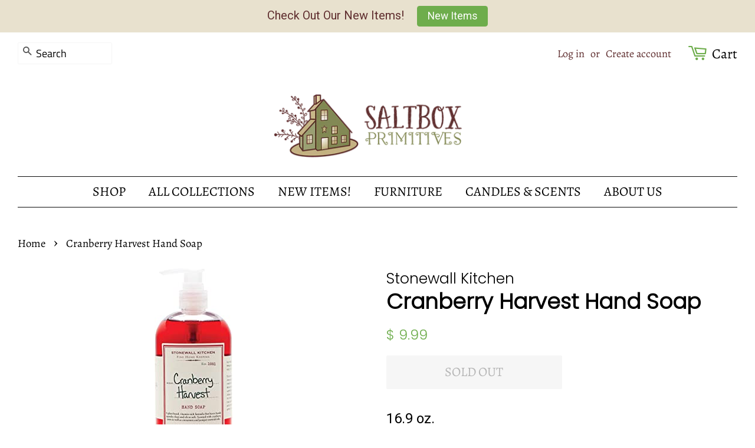

--- FILE ---
content_type: text/html; charset=utf-8
request_url: https://www.saltboxprimitives.me/products/cranberry-harvest-hand-soap
body_size: 20878
content:
<!doctype html>
<html class="no-js">
<head>

  <!-- Basic page needs ================================================== -->
  <meta charset="utf-8">
  <meta http-equiv="X-UA-Compatible" content="IE=edge,chrome=1">

  

  <!-- Title and description ================================================== -->
  <title>
  Cranberry Harvest Hand Soap &ndash; Saltbox Primitives 
  </title>

  
  <meta name="description" content="16.9 oz. Made with plant-based ingredients to create a lush lather that rinses clean, our vitamin-rich formula leaves skin lightly fragranced with cranberry notes plus cinnamon and juniper essential oils.">
  

  <!-- Social meta ================================================== -->
  <!-- /snippets/social-meta-tags.liquid -->




<meta property="og:site_name" content="Saltbox Primitives ">
<meta property="og:url" content="https://www.saltboxprimitives.me/products/cranberry-harvest-hand-soap">
<meta property="og:title" content="Cranberry Harvest Hand Soap">
<meta property="og:type" content="product">
<meta property="og:description" content="16.9 oz. Made with plant-based ingredients to create a lush lather that rinses clean, our vitamin-rich formula leaves skin lightly fragranced with cranberry notes plus cinnamon and juniper essential oils.">

  <meta property="og:price:amount" content="9.99">
  <meta property="og:price:currency" content="USD">

<meta property="og:image" content="http://www.saltboxprimitives.me/cdn/shop/products/71DMkd_jTLL._AC_UL320_1200x1200.jpg?v=1629982887">
<meta property="og:image:secure_url" content="https://www.saltboxprimitives.me/cdn/shop/products/71DMkd_jTLL._AC_UL320_1200x1200.jpg?v=1629982887">


<meta name="twitter:card" content="summary_large_image">
<meta name="twitter:title" content="Cranberry Harvest Hand Soap">
<meta name="twitter:description" content="16.9 oz. Made with plant-based ingredients to create a lush lather that rinses clean, our vitamin-rich formula leaves skin lightly fragranced with cranberry notes plus cinnamon and juniper essential oils.">


  <!-- Helpers ================================================== -->
  <link rel="canonical" href="https://www.saltboxprimitives.me/products/cranberry-harvest-hand-soap">
  <meta name="viewport" content="width=device-width,initial-scale=1">
  <meta name="theme-color" content="#6ead4c">

  <!-- CSS ================================================== -->
  <link href="//www.saltboxprimitives.me/cdn/shop/t/11/assets/timber.scss.css?v=179853738566354464871764951109" rel="stylesheet" type="text/css" media="all" />
  <link href="//www.saltboxprimitives.me/cdn/shop/t/11/assets/theme.scss.css?v=63923839762792299981764951109" rel="stylesheet" type="text/css" media="all" />

  <script>
    window.theme = window.theme || {};

    var theme = {
      strings: {
        addToCart: "Add to Cart",
        soldOut: "Sold Out",
        unavailable: "Unavailable",
        zoomClose: "Close (Esc)",
        zoomPrev: "Previous (Left arrow key)",
        zoomNext: "Next (Right arrow key)",
        addressError: "Error looking up that address",
        addressNoResults: "No results for that address",
        addressQueryLimit: "You have exceeded the Google API usage limit. Consider upgrading to a \u003ca href=\"https:\/\/developers.google.com\/maps\/premium\/usage-limits\"\u003ePremium Plan\u003c\/a\u003e.",
        authError: "There was a problem authenticating your Google Maps API Key."
      },
      settings: {
        // Adding some settings to allow the editor to update correctly when they are changed
        enableWideLayout: true,
        typeAccentTransform: true,
        typeAccentSpacing: false,
        baseFontSize: '17px',
        headerBaseFontSize: '36px',
        accentFontSize: '22px'
      },
      variables: {
        mediaQueryMedium: 'screen and (max-width: 768px)',
        bpSmall: false
      },
      moneyFormat: "$ {{amount}}"
    }

    document.documentElement.className = document.documentElement.className.replace('no-js', 'supports-js');
  </script>

  <!-- Header hook for plugins ================================================== -->
  <script>window.performance && window.performance.mark && window.performance.mark('shopify.content_for_header.start');</script><meta name="facebook-domain-verification" content="roc0fydkrni6xdd8ehjgu5zqzzh93m">
<meta id="shopify-digital-wallet" name="shopify-digital-wallet" content="/10050692/digital_wallets/dialog">
<meta name="shopify-checkout-api-token" content="a8919fe3ccee2aaa273b8ae3bb84e712">
<link rel="alternate" type="application/json+oembed" href="https://www.saltboxprimitives.me/products/cranberry-harvest-hand-soap.oembed">
<script async="async" src="/checkouts/internal/preloads.js?locale=en-US"></script>
<link rel="preconnect" href="https://shop.app" crossorigin="anonymous">
<script async="async" src="https://shop.app/checkouts/internal/preloads.js?locale=en-US&shop_id=10050692" crossorigin="anonymous"></script>
<script id="shopify-features" type="application/json">{"accessToken":"a8919fe3ccee2aaa273b8ae3bb84e712","betas":["rich-media-storefront-analytics"],"domain":"www.saltboxprimitives.me","predictiveSearch":true,"shopId":10050692,"locale":"en"}</script>
<script>var Shopify = Shopify || {};
Shopify.shop = "saltboxme.myshopify.com";
Shopify.locale = "en";
Shopify.currency = {"active":"USD","rate":"1.0"};
Shopify.country = "US";
Shopify.theme = {"name":"Saltbox - Minimal V2","id":81739219004,"schema_name":"Minimal","schema_version":"11.7.8","theme_store_id":380,"role":"main"};
Shopify.theme.handle = "null";
Shopify.theme.style = {"id":null,"handle":null};
Shopify.cdnHost = "www.saltboxprimitives.me/cdn";
Shopify.routes = Shopify.routes || {};
Shopify.routes.root = "/";</script>
<script type="module">!function(o){(o.Shopify=o.Shopify||{}).modules=!0}(window);</script>
<script>!function(o){function n(){var o=[];function n(){o.push(Array.prototype.slice.apply(arguments))}return n.q=o,n}var t=o.Shopify=o.Shopify||{};t.loadFeatures=n(),t.autoloadFeatures=n()}(window);</script>
<script>
  window.ShopifyPay = window.ShopifyPay || {};
  window.ShopifyPay.apiHost = "shop.app\/pay";
  window.ShopifyPay.redirectState = null;
</script>
<script id="shop-js-analytics" type="application/json">{"pageType":"product"}</script>
<script defer="defer" async type="module" src="//www.saltboxprimitives.me/cdn/shopifycloud/shop-js/modules/v2/client.init-shop-cart-sync_BdyHc3Nr.en.esm.js"></script>
<script defer="defer" async type="module" src="//www.saltboxprimitives.me/cdn/shopifycloud/shop-js/modules/v2/chunk.common_Daul8nwZ.esm.js"></script>
<script type="module">
  await import("//www.saltboxprimitives.me/cdn/shopifycloud/shop-js/modules/v2/client.init-shop-cart-sync_BdyHc3Nr.en.esm.js");
await import("//www.saltboxprimitives.me/cdn/shopifycloud/shop-js/modules/v2/chunk.common_Daul8nwZ.esm.js");

  window.Shopify.SignInWithShop?.initShopCartSync?.({"fedCMEnabled":true,"windoidEnabled":true});

</script>
<script>
  window.Shopify = window.Shopify || {};
  if (!window.Shopify.featureAssets) window.Shopify.featureAssets = {};
  window.Shopify.featureAssets['shop-js'] = {"shop-cart-sync":["modules/v2/client.shop-cart-sync_QYOiDySF.en.esm.js","modules/v2/chunk.common_Daul8nwZ.esm.js"],"init-fed-cm":["modules/v2/client.init-fed-cm_DchLp9rc.en.esm.js","modules/v2/chunk.common_Daul8nwZ.esm.js"],"shop-button":["modules/v2/client.shop-button_OV7bAJc5.en.esm.js","modules/v2/chunk.common_Daul8nwZ.esm.js"],"init-windoid":["modules/v2/client.init-windoid_DwxFKQ8e.en.esm.js","modules/v2/chunk.common_Daul8nwZ.esm.js"],"shop-cash-offers":["modules/v2/client.shop-cash-offers_DWtL6Bq3.en.esm.js","modules/v2/chunk.common_Daul8nwZ.esm.js","modules/v2/chunk.modal_CQq8HTM6.esm.js"],"shop-toast-manager":["modules/v2/client.shop-toast-manager_CX9r1SjA.en.esm.js","modules/v2/chunk.common_Daul8nwZ.esm.js"],"init-shop-email-lookup-coordinator":["modules/v2/client.init-shop-email-lookup-coordinator_UhKnw74l.en.esm.js","modules/v2/chunk.common_Daul8nwZ.esm.js"],"pay-button":["modules/v2/client.pay-button_DzxNnLDY.en.esm.js","modules/v2/chunk.common_Daul8nwZ.esm.js"],"avatar":["modules/v2/client.avatar_BTnouDA3.en.esm.js"],"init-shop-cart-sync":["modules/v2/client.init-shop-cart-sync_BdyHc3Nr.en.esm.js","modules/v2/chunk.common_Daul8nwZ.esm.js"],"shop-login-button":["modules/v2/client.shop-login-button_D8B466_1.en.esm.js","modules/v2/chunk.common_Daul8nwZ.esm.js","modules/v2/chunk.modal_CQq8HTM6.esm.js"],"init-customer-accounts-sign-up":["modules/v2/client.init-customer-accounts-sign-up_C8fpPm4i.en.esm.js","modules/v2/client.shop-login-button_D8B466_1.en.esm.js","modules/v2/chunk.common_Daul8nwZ.esm.js","modules/v2/chunk.modal_CQq8HTM6.esm.js"],"init-shop-for-new-customer-accounts":["modules/v2/client.init-shop-for-new-customer-accounts_CVTO0Ztu.en.esm.js","modules/v2/client.shop-login-button_D8B466_1.en.esm.js","modules/v2/chunk.common_Daul8nwZ.esm.js","modules/v2/chunk.modal_CQq8HTM6.esm.js"],"init-customer-accounts":["modules/v2/client.init-customer-accounts_dRgKMfrE.en.esm.js","modules/v2/client.shop-login-button_D8B466_1.en.esm.js","modules/v2/chunk.common_Daul8nwZ.esm.js","modules/v2/chunk.modal_CQq8HTM6.esm.js"],"shop-follow-button":["modules/v2/client.shop-follow-button_CkZpjEct.en.esm.js","modules/v2/chunk.common_Daul8nwZ.esm.js","modules/v2/chunk.modal_CQq8HTM6.esm.js"],"lead-capture":["modules/v2/client.lead-capture_BntHBhfp.en.esm.js","modules/v2/chunk.common_Daul8nwZ.esm.js","modules/v2/chunk.modal_CQq8HTM6.esm.js"],"checkout-modal":["modules/v2/client.checkout-modal_CfxcYbTm.en.esm.js","modules/v2/chunk.common_Daul8nwZ.esm.js","modules/v2/chunk.modal_CQq8HTM6.esm.js"],"shop-login":["modules/v2/client.shop-login_Da4GZ2H6.en.esm.js","modules/v2/chunk.common_Daul8nwZ.esm.js","modules/v2/chunk.modal_CQq8HTM6.esm.js"],"payment-terms":["modules/v2/client.payment-terms_MV4M3zvL.en.esm.js","modules/v2/chunk.common_Daul8nwZ.esm.js","modules/v2/chunk.modal_CQq8HTM6.esm.js"]};
</script>
<script>(function() {
  var isLoaded = false;
  function asyncLoad() {
    if (isLoaded) return;
    isLoaded = true;
    var urls = ["https:\/\/load.csell.co\/assets\/js\/cross-sell.js?shop=saltboxme.myshopify.com","https:\/\/load.csell.co\/assets\/v2\/js\/core\/xsell.js?shop=saltboxme.myshopify.com","https:\/\/shopify.covet.pics\/covet-pics-widget-inject.js?shop=saltboxme.myshopify.com","https:\/\/cdn.hextom.com\/js\/quickannouncementbar.js?shop=saltboxme.myshopify.com"];
    for (var i = 0; i < urls.length; i++) {
      var s = document.createElement('script');
      s.type = 'text/javascript';
      s.async = true;
      s.src = urls[i];
      var x = document.getElementsByTagName('script')[0];
      x.parentNode.insertBefore(s, x);
    }
  };
  if(window.attachEvent) {
    window.attachEvent('onload', asyncLoad);
  } else {
    window.addEventListener('load', asyncLoad, false);
  }
})();</script>
<script id="__st">var __st={"a":10050692,"offset":-18000,"reqid":"53fda085-ea6e-4195-b949-febd1ae290cc-1768966265","pageurl":"www.saltboxprimitives.me\/products\/cranberry-harvest-hand-soap","u":"fbd3c43c92a5","p":"product","rtyp":"product","rid":6980174610610};</script>
<script>window.ShopifyPaypalV4VisibilityTracking = true;</script>
<script id="captcha-bootstrap">!function(){'use strict';const t='contact',e='account',n='new_comment',o=[[t,t],['blogs',n],['comments',n],[t,'customer']],c=[[e,'customer_login'],[e,'guest_login'],[e,'recover_customer_password'],[e,'create_customer']],r=t=>t.map((([t,e])=>`form[action*='/${t}']:not([data-nocaptcha='true']) input[name='form_type'][value='${e}']`)).join(','),a=t=>()=>t?[...document.querySelectorAll(t)].map((t=>t.form)):[];function s(){const t=[...o],e=r(t);return a(e)}const i='password',u='form_key',d=['recaptcha-v3-token','g-recaptcha-response','h-captcha-response',i],f=()=>{try{return window.sessionStorage}catch{return}},m='__shopify_v',_=t=>t.elements[u];function p(t,e,n=!1){try{const o=window.sessionStorage,c=JSON.parse(o.getItem(e)),{data:r}=function(t){const{data:e,action:n}=t;return t[m]||n?{data:e,action:n}:{data:t,action:n}}(c);for(const[e,n]of Object.entries(r))t.elements[e]&&(t.elements[e].value=n);n&&o.removeItem(e)}catch(o){console.error('form repopulation failed',{error:o})}}const l='form_type',E='cptcha';function T(t){t.dataset[E]=!0}const w=window,h=w.document,L='Shopify',v='ce_forms',y='captcha';let A=!1;((t,e)=>{const n=(g='f06e6c50-85a8-45c8-87d0-21a2b65856fe',I='https://cdn.shopify.com/shopifycloud/storefront-forms-hcaptcha/ce_storefront_forms_captcha_hcaptcha.v1.5.2.iife.js',D={infoText:'Protected by hCaptcha',privacyText:'Privacy',termsText:'Terms'},(t,e,n)=>{const o=w[L][v],c=o.bindForm;if(c)return c(t,g,e,D).then(n);var r;o.q.push([[t,g,e,D],n]),r=I,A||(h.body.append(Object.assign(h.createElement('script'),{id:'captcha-provider',async:!0,src:r})),A=!0)});var g,I,D;w[L]=w[L]||{},w[L][v]=w[L][v]||{},w[L][v].q=[],w[L][y]=w[L][y]||{},w[L][y].protect=function(t,e){n(t,void 0,e),T(t)},Object.freeze(w[L][y]),function(t,e,n,w,h,L){const[v,y,A,g]=function(t,e,n){const i=e?o:[],u=t?c:[],d=[...i,...u],f=r(d),m=r(i),_=r(d.filter((([t,e])=>n.includes(e))));return[a(f),a(m),a(_),s()]}(w,h,L),I=t=>{const e=t.target;return e instanceof HTMLFormElement?e:e&&e.form},D=t=>v().includes(t);t.addEventListener('submit',(t=>{const e=I(t);if(!e)return;const n=D(e)&&!e.dataset.hcaptchaBound&&!e.dataset.recaptchaBound,o=_(e),c=g().includes(e)&&(!o||!o.value);(n||c)&&t.preventDefault(),c&&!n&&(function(t){try{if(!f())return;!function(t){const e=f();if(!e)return;const n=_(t);if(!n)return;const o=n.value;o&&e.removeItem(o)}(t);const e=Array.from(Array(32),(()=>Math.random().toString(36)[2])).join('');!function(t,e){_(t)||t.append(Object.assign(document.createElement('input'),{type:'hidden',name:u})),t.elements[u].value=e}(t,e),function(t,e){const n=f();if(!n)return;const o=[...t.querySelectorAll(`input[type='${i}']`)].map((({name:t})=>t)),c=[...d,...o],r={};for(const[a,s]of new FormData(t).entries())c.includes(a)||(r[a]=s);n.setItem(e,JSON.stringify({[m]:1,action:t.action,data:r}))}(t,e)}catch(e){console.error('failed to persist form',e)}}(e),e.submit())}));const S=(t,e)=>{t&&!t.dataset[E]&&(n(t,e.some((e=>e===t))),T(t))};for(const o of['focusin','change'])t.addEventListener(o,(t=>{const e=I(t);D(e)&&S(e,y())}));const B=e.get('form_key'),M=e.get(l),P=B&&M;t.addEventListener('DOMContentLoaded',(()=>{const t=y();if(P)for(const e of t)e.elements[l].value===M&&p(e,B);[...new Set([...A(),...v().filter((t=>'true'===t.dataset.shopifyCaptcha))])].forEach((e=>S(e,t)))}))}(h,new URLSearchParams(w.location.search),n,t,e,['guest_login'])})(!0,!0)}();</script>
<script integrity="sha256-4kQ18oKyAcykRKYeNunJcIwy7WH5gtpwJnB7kiuLZ1E=" data-source-attribution="shopify.loadfeatures" defer="defer" src="//www.saltboxprimitives.me/cdn/shopifycloud/storefront/assets/storefront/load_feature-a0a9edcb.js" crossorigin="anonymous"></script>
<script crossorigin="anonymous" defer="defer" src="//www.saltboxprimitives.me/cdn/shopifycloud/storefront/assets/shopify_pay/storefront-65b4c6d7.js?v=20250812"></script>
<script data-source-attribution="shopify.dynamic_checkout.dynamic.init">var Shopify=Shopify||{};Shopify.PaymentButton=Shopify.PaymentButton||{isStorefrontPortableWallets:!0,init:function(){window.Shopify.PaymentButton.init=function(){};var t=document.createElement("script");t.src="https://www.saltboxprimitives.me/cdn/shopifycloud/portable-wallets/latest/portable-wallets.en.js",t.type="module",document.head.appendChild(t)}};
</script>
<script data-source-attribution="shopify.dynamic_checkout.buyer_consent">
  function portableWalletsHideBuyerConsent(e){var t=document.getElementById("shopify-buyer-consent"),n=document.getElementById("shopify-subscription-policy-button");t&&n&&(t.classList.add("hidden"),t.setAttribute("aria-hidden","true"),n.removeEventListener("click",e))}function portableWalletsShowBuyerConsent(e){var t=document.getElementById("shopify-buyer-consent"),n=document.getElementById("shopify-subscription-policy-button");t&&n&&(t.classList.remove("hidden"),t.removeAttribute("aria-hidden"),n.addEventListener("click",e))}window.Shopify?.PaymentButton&&(window.Shopify.PaymentButton.hideBuyerConsent=portableWalletsHideBuyerConsent,window.Shopify.PaymentButton.showBuyerConsent=portableWalletsShowBuyerConsent);
</script>
<script>
  function portableWalletsCleanup(e){e&&e.src&&console.error("Failed to load portable wallets script "+e.src);var t=document.querySelectorAll("shopify-accelerated-checkout .shopify-payment-button__skeleton, shopify-accelerated-checkout-cart .wallet-cart-button__skeleton"),e=document.getElementById("shopify-buyer-consent");for(let e=0;e<t.length;e++)t[e].remove();e&&e.remove()}function portableWalletsNotLoadedAsModule(e){e instanceof ErrorEvent&&"string"==typeof e.message&&e.message.includes("import.meta")&&"string"==typeof e.filename&&e.filename.includes("portable-wallets")&&(window.removeEventListener("error",portableWalletsNotLoadedAsModule),window.Shopify.PaymentButton.failedToLoad=e,"loading"===document.readyState?document.addEventListener("DOMContentLoaded",window.Shopify.PaymentButton.init):window.Shopify.PaymentButton.init())}window.addEventListener("error",portableWalletsNotLoadedAsModule);
</script>

<script type="module" src="https://www.saltboxprimitives.me/cdn/shopifycloud/portable-wallets/latest/portable-wallets.en.js" onError="portableWalletsCleanup(this)" crossorigin="anonymous"></script>
<script nomodule>
  document.addEventListener("DOMContentLoaded", portableWalletsCleanup);
</script>

<link id="shopify-accelerated-checkout-styles" rel="stylesheet" media="screen" href="https://www.saltboxprimitives.me/cdn/shopifycloud/portable-wallets/latest/accelerated-checkout-backwards-compat.css" crossorigin="anonymous">
<style id="shopify-accelerated-checkout-cart">
        #shopify-buyer-consent {
  margin-top: 1em;
  display: inline-block;
  width: 100%;
}

#shopify-buyer-consent.hidden {
  display: none;
}

#shopify-subscription-policy-button {
  background: none;
  border: none;
  padding: 0;
  text-decoration: underline;
  font-size: inherit;
  cursor: pointer;
}

#shopify-subscription-policy-button::before {
  box-shadow: none;
}

      </style>

<script>window.performance && window.performance.mark && window.performance.mark('shopify.content_for_header.end');</script>

  <script src="//www.saltboxprimitives.me/cdn/shop/t/11/assets/jquery-2.2.3.min.js?v=58211863146907186831587729055" type="text/javascript"></script>

  <script src="//www.saltboxprimitives.me/cdn/shop/t/11/assets/lazysizes.min.js?v=155223123402716617051587729055" async="async"></script>

  
  

<link href="https://monorail-edge.shopifysvc.com" rel="dns-prefetch">
<script>(function(){if ("sendBeacon" in navigator && "performance" in window) {try {var session_token_from_headers = performance.getEntriesByType('navigation')[0].serverTiming.find(x => x.name == '_s').description;} catch {var session_token_from_headers = undefined;}var session_cookie_matches = document.cookie.match(/_shopify_s=([^;]*)/);var session_token_from_cookie = session_cookie_matches && session_cookie_matches.length === 2 ? session_cookie_matches[1] : "";var session_token = session_token_from_headers || session_token_from_cookie || "";function handle_abandonment_event(e) {var entries = performance.getEntries().filter(function(entry) {return /monorail-edge.shopifysvc.com/.test(entry.name);});if (!window.abandonment_tracked && entries.length === 0) {window.abandonment_tracked = true;var currentMs = Date.now();var navigation_start = performance.timing.navigationStart;var payload = {shop_id: 10050692,url: window.location.href,navigation_start,duration: currentMs - navigation_start,session_token,page_type: "product"};window.navigator.sendBeacon("https://monorail-edge.shopifysvc.com/v1/produce", JSON.stringify({schema_id: "online_store_buyer_site_abandonment/1.1",payload: payload,metadata: {event_created_at_ms: currentMs,event_sent_at_ms: currentMs}}));}}window.addEventListener('pagehide', handle_abandonment_event);}}());</script>
<script id="web-pixels-manager-setup">(function e(e,d,r,n,o){if(void 0===o&&(o={}),!Boolean(null===(a=null===(i=window.Shopify)||void 0===i?void 0:i.analytics)||void 0===a?void 0:a.replayQueue)){var i,a;window.Shopify=window.Shopify||{};var t=window.Shopify;t.analytics=t.analytics||{};var s=t.analytics;s.replayQueue=[],s.publish=function(e,d,r){return s.replayQueue.push([e,d,r]),!0};try{self.performance.mark("wpm:start")}catch(e){}var l=function(){var e={modern:/Edge?\/(1{2}[4-9]|1[2-9]\d|[2-9]\d{2}|\d{4,})\.\d+(\.\d+|)|Firefox\/(1{2}[4-9]|1[2-9]\d|[2-9]\d{2}|\d{4,})\.\d+(\.\d+|)|Chrom(ium|e)\/(9{2}|\d{3,})\.\d+(\.\d+|)|(Maci|X1{2}).+ Version\/(15\.\d+|(1[6-9]|[2-9]\d|\d{3,})\.\d+)([,.]\d+|)( \(\w+\)|)( Mobile\/\w+|) Safari\/|Chrome.+OPR\/(9{2}|\d{3,})\.\d+\.\d+|(CPU[ +]OS|iPhone[ +]OS|CPU[ +]iPhone|CPU IPhone OS|CPU iPad OS)[ +]+(15[._]\d+|(1[6-9]|[2-9]\d|\d{3,})[._]\d+)([._]\d+|)|Android:?[ /-](13[3-9]|1[4-9]\d|[2-9]\d{2}|\d{4,})(\.\d+|)(\.\d+|)|Android.+Firefox\/(13[5-9]|1[4-9]\d|[2-9]\d{2}|\d{4,})\.\d+(\.\d+|)|Android.+Chrom(ium|e)\/(13[3-9]|1[4-9]\d|[2-9]\d{2}|\d{4,})\.\d+(\.\d+|)|SamsungBrowser\/([2-9]\d|\d{3,})\.\d+/,legacy:/Edge?\/(1[6-9]|[2-9]\d|\d{3,})\.\d+(\.\d+|)|Firefox\/(5[4-9]|[6-9]\d|\d{3,})\.\d+(\.\d+|)|Chrom(ium|e)\/(5[1-9]|[6-9]\d|\d{3,})\.\d+(\.\d+|)([\d.]+$|.*Safari\/(?![\d.]+ Edge\/[\d.]+$))|(Maci|X1{2}).+ Version\/(10\.\d+|(1[1-9]|[2-9]\d|\d{3,})\.\d+)([,.]\d+|)( \(\w+\)|)( Mobile\/\w+|) Safari\/|Chrome.+OPR\/(3[89]|[4-9]\d|\d{3,})\.\d+\.\d+|(CPU[ +]OS|iPhone[ +]OS|CPU[ +]iPhone|CPU IPhone OS|CPU iPad OS)[ +]+(10[._]\d+|(1[1-9]|[2-9]\d|\d{3,})[._]\d+)([._]\d+|)|Android:?[ /-](13[3-9]|1[4-9]\d|[2-9]\d{2}|\d{4,})(\.\d+|)(\.\d+|)|Mobile Safari.+OPR\/([89]\d|\d{3,})\.\d+\.\d+|Android.+Firefox\/(13[5-9]|1[4-9]\d|[2-9]\d{2}|\d{4,})\.\d+(\.\d+|)|Android.+Chrom(ium|e)\/(13[3-9]|1[4-9]\d|[2-9]\d{2}|\d{4,})\.\d+(\.\d+|)|Android.+(UC? ?Browser|UCWEB|U3)[ /]?(15\.([5-9]|\d{2,})|(1[6-9]|[2-9]\d|\d{3,})\.\d+)\.\d+|SamsungBrowser\/(5\.\d+|([6-9]|\d{2,})\.\d+)|Android.+MQ{2}Browser\/(14(\.(9|\d{2,})|)|(1[5-9]|[2-9]\d|\d{3,})(\.\d+|))(\.\d+|)|K[Aa][Ii]OS\/(3\.\d+|([4-9]|\d{2,})\.\d+)(\.\d+|)/},d=e.modern,r=e.legacy,n=navigator.userAgent;return n.match(d)?"modern":n.match(r)?"legacy":"unknown"}(),u="modern"===l?"modern":"legacy",c=(null!=n?n:{modern:"",legacy:""})[u],f=function(e){return[e.baseUrl,"/wpm","/b",e.hashVersion,"modern"===e.buildTarget?"m":"l",".js"].join("")}({baseUrl:d,hashVersion:r,buildTarget:u}),m=function(e){var d=e.version,r=e.bundleTarget,n=e.surface,o=e.pageUrl,i=e.monorailEndpoint;return{emit:function(e){var a=e.status,t=e.errorMsg,s=(new Date).getTime(),l=JSON.stringify({metadata:{event_sent_at_ms:s},events:[{schema_id:"web_pixels_manager_load/3.1",payload:{version:d,bundle_target:r,page_url:o,status:a,surface:n,error_msg:t},metadata:{event_created_at_ms:s}}]});if(!i)return console&&console.warn&&console.warn("[Web Pixels Manager] No Monorail endpoint provided, skipping logging."),!1;try{return self.navigator.sendBeacon.bind(self.navigator)(i,l)}catch(e){}var u=new XMLHttpRequest;try{return u.open("POST",i,!0),u.setRequestHeader("Content-Type","text/plain"),u.send(l),!0}catch(e){return console&&console.warn&&console.warn("[Web Pixels Manager] Got an unhandled error while logging to Monorail."),!1}}}}({version:r,bundleTarget:l,surface:e.surface,pageUrl:self.location.href,monorailEndpoint:e.monorailEndpoint});try{o.browserTarget=l,function(e){var d=e.src,r=e.async,n=void 0===r||r,o=e.onload,i=e.onerror,a=e.sri,t=e.scriptDataAttributes,s=void 0===t?{}:t,l=document.createElement("script"),u=document.querySelector("head"),c=document.querySelector("body");if(l.async=n,l.src=d,a&&(l.integrity=a,l.crossOrigin="anonymous"),s)for(var f in s)if(Object.prototype.hasOwnProperty.call(s,f))try{l.dataset[f]=s[f]}catch(e){}if(o&&l.addEventListener("load",o),i&&l.addEventListener("error",i),u)u.appendChild(l);else{if(!c)throw new Error("Did not find a head or body element to append the script");c.appendChild(l)}}({src:f,async:!0,onload:function(){if(!function(){var e,d;return Boolean(null===(d=null===(e=window.Shopify)||void 0===e?void 0:e.analytics)||void 0===d?void 0:d.initialized)}()){var d=window.webPixelsManager.init(e)||void 0;if(d){var r=window.Shopify.analytics;r.replayQueue.forEach((function(e){var r=e[0],n=e[1],o=e[2];d.publishCustomEvent(r,n,o)})),r.replayQueue=[],r.publish=d.publishCustomEvent,r.visitor=d.visitor,r.initialized=!0}}},onerror:function(){return m.emit({status:"failed",errorMsg:"".concat(f," has failed to load")})},sri:function(e){var d=/^sha384-[A-Za-z0-9+/=]+$/;return"string"==typeof e&&d.test(e)}(c)?c:"",scriptDataAttributes:o}),m.emit({status:"loading"})}catch(e){m.emit({status:"failed",errorMsg:(null==e?void 0:e.message)||"Unknown error"})}}})({shopId: 10050692,storefrontBaseUrl: "https://www.saltboxprimitives.me",extensionsBaseUrl: "https://extensions.shopifycdn.com/cdn/shopifycloud/web-pixels-manager",monorailEndpoint: "https://monorail-edge.shopifysvc.com/unstable/produce_batch",surface: "storefront-renderer",enabledBetaFlags: ["2dca8a86"],webPixelsConfigList: [{"id":"410779873","configuration":"{\"config\":\"{\\\"pixel_id\\\":\\\"G-BQ90RR297L\\\",\\\"gtag_events\\\":[{\\\"type\\\":\\\"purchase\\\",\\\"action_label\\\":\\\"G-BQ90RR297L\\\"},{\\\"type\\\":\\\"page_view\\\",\\\"action_label\\\":\\\"G-BQ90RR297L\\\"},{\\\"type\\\":\\\"view_item\\\",\\\"action_label\\\":\\\"G-BQ90RR297L\\\"},{\\\"type\\\":\\\"search\\\",\\\"action_label\\\":\\\"G-BQ90RR297L\\\"},{\\\"type\\\":\\\"add_to_cart\\\",\\\"action_label\\\":\\\"G-BQ90RR297L\\\"},{\\\"type\\\":\\\"begin_checkout\\\",\\\"action_label\\\":\\\"G-BQ90RR297L\\\"},{\\\"type\\\":\\\"add_payment_info\\\",\\\"action_label\\\":\\\"G-BQ90RR297L\\\"}],\\\"enable_monitoring_mode\\\":false}\"}","eventPayloadVersion":"v1","runtimeContext":"OPEN","scriptVersion":"b2a88bafab3e21179ed38636efcd8a93","type":"APP","apiClientId":1780363,"privacyPurposes":[],"dataSharingAdjustments":{"protectedCustomerApprovalScopes":["read_customer_address","read_customer_email","read_customer_name","read_customer_personal_data","read_customer_phone"]}},{"id":"171049185","configuration":"{\"pixel_id\":\"764908855404925\",\"pixel_type\":\"facebook_pixel\",\"metaapp_system_user_token\":\"-\"}","eventPayloadVersion":"v1","runtimeContext":"OPEN","scriptVersion":"ca16bc87fe92b6042fbaa3acc2fbdaa6","type":"APP","apiClientId":2329312,"privacyPurposes":["ANALYTICS","MARKETING","SALE_OF_DATA"],"dataSharingAdjustments":{"protectedCustomerApprovalScopes":["read_customer_address","read_customer_email","read_customer_name","read_customer_personal_data","read_customer_phone"]}},{"id":"94601441","configuration":"{\"tagID\":\"2613458273498\"}","eventPayloadVersion":"v1","runtimeContext":"STRICT","scriptVersion":"18031546ee651571ed29edbe71a3550b","type":"APP","apiClientId":3009811,"privacyPurposes":["ANALYTICS","MARKETING","SALE_OF_DATA"],"dataSharingAdjustments":{"protectedCustomerApprovalScopes":["read_customer_address","read_customer_email","read_customer_name","read_customer_personal_data","read_customer_phone"]}},{"id":"shopify-app-pixel","configuration":"{}","eventPayloadVersion":"v1","runtimeContext":"STRICT","scriptVersion":"0450","apiClientId":"shopify-pixel","type":"APP","privacyPurposes":["ANALYTICS","MARKETING"]},{"id":"shopify-custom-pixel","eventPayloadVersion":"v1","runtimeContext":"LAX","scriptVersion":"0450","apiClientId":"shopify-pixel","type":"CUSTOM","privacyPurposes":["ANALYTICS","MARKETING"]}],isMerchantRequest: false,initData: {"shop":{"name":"Saltbox Primitives ","paymentSettings":{"currencyCode":"USD"},"myshopifyDomain":"saltboxme.myshopify.com","countryCode":"US","storefrontUrl":"https:\/\/www.saltboxprimitives.me"},"customer":null,"cart":null,"checkout":null,"productVariants":[{"price":{"amount":9.99,"currencyCode":"USD"},"product":{"title":"Cranberry Harvest Hand Soap","vendor":"Stonewall Kitchen","id":"6980174610610","untranslatedTitle":"Cranberry Harvest Hand Soap","url":"\/products\/cranberry-harvest-hand-soap","type":"Hand Soap"},"id":"40818720735410","image":{"src":"\/\/www.saltboxprimitives.me\/cdn\/shop\/products\/71DMkd_jTLL._AC_UL320.jpg?v=1629982887"},"sku":"711381322543","title":"Default Title","untranslatedTitle":"Default Title"}],"purchasingCompany":null},},"https://www.saltboxprimitives.me/cdn","fcfee988w5aeb613cpc8e4bc33m6693e112",{"modern":"","legacy":""},{"shopId":"10050692","storefrontBaseUrl":"https:\/\/www.saltboxprimitives.me","extensionBaseUrl":"https:\/\/extensions.shopifycdn.com\/cdn\/shopifycloud\/web-pixels-manager","surface":"storefront-renderer","enabledBetaFlags":"[\"2dca8a86\"]","isMerchantRequest":"false","hashVersion":"fcfee988w5aeb613cpc8e4bc33m6693e112","publish":"custom","events":"[[\"page_viewed\",{}],[\"product_viewed\",{\"productVariant\":{\"price\":{\"amount\":9.99,\"currencyCode\":\"USD\"},\"product\":{\"title\":\"Cranberry Harvest Hand Soap\",\"vendor\":\"Stonewall Kitchen\",\"id\":\"6980174610610\",\"untranslatedTitle\":\"Cranberry Harvest Hand Soap\",\"url\":\"\/products\/cranberry-harvest-hand-soap\",\"type\":\"Hand Soap\"},\"id\":\"40818720735410\",\"image\":{\"src\":\"\/\/www.saltboxprimitives.me\/cdn\/shop\/products\/71DMkd_jTLL._AC_UL320.jpg?v=1629982887\"},\"sku\":\"711381322543\",\"title\":\"Default Title\",\"untranslatedTitle\":\"Default Title\"}}]]"});</script><script>
  window.ShopifyAnalytics = window.ShopifyAnalytics || {};
  window.ShopifyAnalytics.meta = window.ShopifyAnalytics.meta || {};
  window.ShopifyAnalytics.meta.currency = 'USD';
  var meta = {"product":{"id":6980174610610,"gid":"gid:\/\/shopify\/Product\/6980174610610","vendor":"Stonewall Kitchen","type":"Hand Soap","handle":"cranberry-harvest-hand-soap","variants":[{"id":40818720735410,"price":999,"name":"Cranberry Harvest Hand Soap","public_title":null,"sku":"711381322543"}],"remote":false},"page":{"pageType":"product","resourceType":"product","resourceId":6980174610610,"requestId":"53fda085-ea6e-4195-b949-febd1ae290cc-1768966265"}};
  for (var attr in meta) {
    window.ShopifyAnalytics.meta[attr] = meta[attr];
  }
</script>
<script class="analytics">
  (function () {
    var customDocumentWrite = function(content) {
      var jquery = null;

      if (window.jQuery) {
        jquery = window.jQuery;
      } else if (window.Checkout && window.Checkout.$) {
        jquery = window.Checkout.$;
      }

      if (jquery) {
        jquery('body').append(content);
      }
    };

    var hasLoggedConversion = function(token) {
      if (token) {
        return document.cookie.indexOf('loggedConversion=' + token) !== -1;
      }
      return false;
    }

    var setCookieIfConversion = function(token) {
      if (token) {
        var twoMonthsFromNow = new Date(Date.now());
        twoMonthsFromNow.setMonth(twoMonthsFromNow.getMonth() + 2);

        document.cookie = 'loggedConversion=' + token + '; expires=' + twoMonthsFromNow;
      }
    }

    var trekkie = window.ShopifyAnalytics.lib = window.trekkie = window.trekkie || [];
    if (trekkie.integrations) {
      return;
    }
    trekkie.methods = [
      'identify',
      'page',
      'ready',
      'track',
      'trackForm',
      'trackLink'
    ];
    trekkie.factory = function(method) {
      return function() {
        var args = Array.prototype.slice.call(arguments);
        args.unshift(method);
        trekkie.push(args);
        return trekkie;
      };
    };
    for (var i = 0; i < trekkie.methods.length; i++) {
      var key = trekkie.methods[i];
      trekkie[key] = trekkie.factory(key);
    }
    trekkie.load = function(config) {
      trekkie.config = config || {};
      trekkie.config.initialDocumentCookie = document.cookie;
      var first = document.getElementsByTagName('script')[0];
      var script = document.createElement('script');
      script.type = 'text/javascript';
      script.onerror = function(e) {
        var scriptFallback = document.createElement('script');
        scriptFallback.type = 'text/javascript';
        scriptFallback.onerror = function(error) {
                var Monorail = {
      produce: function produce(monorailDomain, schemaId, payload) {
        var currentMs = new Date().getTime();
        var event = {
          schema_id: schemaId,
          payload: payload,
          metadata: {
            event_created_at_ms: currentMs,
            event_sent_at_ms: currentMs
          }
        };
        return Monorail.sendRequest("https://" + monorailDomain + "/v1/produce", JSON.stringify(event));
      },
      sendRequest: function sendRequest(endpointUrl, payload) {
        // Try the sendBeacon API
        if (window && window.navigator && typeof window.navigator.sendBeacon === 'function' && typeof window.Blob === 'function' && !Monorail.isIos12()) {
          var blobData = new window.Blob([payload], {
            type: 'text/plain'
          });

          if (window.navigator.sendBeacon(endpointUrl, blobData)) {
            return true;
          } // sendBeacon was not successful

        } // XHR beacon

        var xhr = new XMLHttpRequest();

        try {
          xhr.open('POST', endpointUrl);
          xhr.setRequestHeader('Content-Type', 'text/plain');
          xhr.send(payload);
        } catch (e) {
          console.log(e);
        }

        return false;
      },
      isIos12: function isIos12() {
        return window.navigator.userAgent.lastIndexOf('iPhone; CPU iPhone OS 12_') !== -1 || window.navigator.userAgent.lastIndexOf('iPad; CPU OS 12_') !== -1;
      }
    };
    Monorail.produce('monorail-edge.shopifysvc.com',
      'trekkie_storefront_load_errors/1.1',
      {shop_id: 10050692,
      theme_id: 81739219004,
      app_name: "storefront",
      context_url: window.location.href,
      source_url: "//www.saltboxprimitives.me/cdn/s/trekkie.storefront.cd680fe47e6c39ca5d5df5f0a32d569bc48c0f27.min.js"});

        };
        scriptFallback.async = true;
        scriptFallback.src = '//www.saltboxprimitives.me/cdn/s/trekkie.storefront.cd680fe47e6c39ca5d5df5f0a32d569bc48c0f27.min.js';
        first.parentNode.insertBefore(scriptFallback, first);
      };
      script.async = true;
      script.src = '//www.saltboxprimitives.me/cdn/s/trekkie.storefront.cd680fe47e6c39ca5d5df5f0a32d569bc48c0f27.min.js';
      first.parentNode.insertBefore(script, first);
    };
    trekkie.load(
      {"Trekkie":{"appName":"storefront","development":false,"defaultAttributes":{"shopId":10050692,"isMerchantRequest":null,"themeId":81739219004,"themeCityHash":"11612968181634085373","contentLanguage":"en","currency":"USD","eventMetadataId":"3a66c101-5b21-4632-9642-32be5429ec29"},"isServerSideCookieWritingEnabled":true,"monorailRegion":"shop_domain","enabledBetaFlags":["65f19447"]},"Session Attribution":{},"S2S":{"facebookCapiEnabled":true,"source":"trekkie-storefront-renderer","apiClientId":580111}}
    );

    var loaded = false;
    trekkie.ready(function() {
      if (loaded) return;
      loaded = true;

      window.ShopifyAnalytics.lib = window.trekkie;

      var originalDocumentWrite = document.write;
      document.write = customDocumentWrite;
      try { window.ShopifyAnalytics.merchantGoogleAnalytics.call(this); } catch(error) {};
      document.write = originalDocumentWrite;

      window.ShopifyAnalytics.lib.page(null,{"pageType":"product","resourceType":"product","resourceId":6980174610610,"requestId":"53fda085-ea6e-4195-b949-febd1ae290cc-1768966265","shopifyEmitted":true});

      var match = window.location.pathname.match(/checkouts\/(.+)\/(thank_you|post_purchase)/)
      var token = match? match[1]: undefined;
      if (!hasLoggedConversion(token)) {
        setCookieIfConversion(token);
        window.ShopifyAnalytics.lib.track("Viewed Product",{"currency":"USD","variantId":40818720735410,"productId":6980174610610,"productGid":"gid:\/\/shopify\/Product\/6980174610610","name":"Cranberry Harvest Hand Soap","price":"9.99","sku":"711381322543","brand":"Stonewall Kitchen","variant":null,"category":"Hand Soap","nonInteraction":true,"remote":false},undefined,undefined,{"shopifyEmitted":true});
      window.ShopifyAnalytics.lib.track("monorail:\/\/trekkie_storefront_viewed_product\/1.1",{"currency":"USD","variantId":40818720735410,"productId":6980174610610,"productGid":"gid:\/\/shopify\/Product\/6980174610610","name":"Cranberry Harvest Hand Soap","price":"9.99","sku":"711381322543","brand":"Stonewall Kitchen","variant":null,"category":"Hand Soap","nonInteraction":true,"remote":false,"referer":"https:\/\/www.saltboxprimitives.me\/products\/cranberry-harvest-hand-soap"});
      }
    });


        var eventsListenerScript = document.createElement('script');
        eventsListenerScript.async = true;
        eventsListenerScript.src = "//www.saltboxprimitives.me/cdn/shopifycloud/storefront/assets/shop_events_listener-3da45d37.js";
        document.getElementsByTagName('head')[0].appendChild(eventsListenerScript);

})();</script>
  <script>
  if (!window.ga || (window.ga && typeof window.ga !== 'function')) {
    window.ga = function ga() {
      (window.ga.q = window.ga.q || []).push(arguments);
      if (window.Shopify && window.Shopify.analytics && typeof window.Shopify.analytics.publish === 'function') {
        window.Shopify.analytics.publish("ga_stub_called", {}, {sendTo: "google_osp_migration"});
      }
      console.error("Shopify's Google Analytics stub called with:", Array.from(arguments), "\nSee https://help.shopify.com/manual/promoting-marketing/pixels/pixel-migration#google for more information.");
    };
    if (window.Shopify && window.Shopify.analytics && typeof window.Shopify.analytics.publish === 'function') {
      window.Shopify.analytics.publish("ga_stub_initialized", {}, {sendTo: "google_osp_migration"});
    }
  }
</script>
<script
  defer
  src="https://www.saltboxprimitives.me/cdn/shopifycloud/perf-kit/shopify-perf-kit-3.0.4.min.js"
  data-application="storefront-renderer"
  data-shop-id="10050692"
  data-render-region="gcp-us-central1"
  data-page-type="product"
  data-theme-instance-id="81739219004"
  data-theme-name="Minimal"
  data-theme-version="11.7.8"
  data-monorail-region="shop_domain"
  data-resource-timing-sampling-rate="10"
  data-shs="true"
  data-shs-beacon="true"
  data-shs-export-with-fetch="true"
  data-shs-logs-sample-rate="1"
  data-shs-beacon-endpoint="https://www.saltboxprimitives.me/api/collect"
></script>
</head>

<body id="cranberry-harvest-hand-soap" class="template-product">

  <div id="shopify-section-header" class="shopify-section"><style>
  .logo__image-wrapper {
    max-width: 350px;
  }
  /*================= If logo is above navigation ================== */
  
    .site-nav {
      
        border-top: 1px solid #0d0d0d;
        border-bottom: 1px solid #0d0d0d;
      
      margin-top: 30px;
    }

    
      .logo__image-wrapper {
        margin: 0 auto;
      }
    
  

  /*============ If logo is on the same line as navigation ============ */
  


  
</style>

<div data-section-id="header" data-section-type="header-section">
  <div class="header-bar">
    <div class="wrapper medium-down--hide">
      <div class="post-large--display-table">

        
          <div class="header-bar__left post-large--display-table-cell">

            

            

            
              <div class="header-bar__module header-bar__search">
                


  <form action="/search" method="get" class="header-bar__search-form clearfix" role="search">
    
    <button type="submit" class="btn btn--search icon-fallback-text header-bar__search-submit">
      <span class="icon icon-search" aria-hidden="true"></span>
      <span class="fallback-text">Search</span>
    </button>
    <input type="search" name="q" value="" aria-label="Search" class="header-bar__search-input" placeholder="Search">
  </form>


              </div>
            

          </div>
        

        <div class="header-bar__right post-large--display-table-cell">

          
            <ul class="header-bar__module header-bar__module--list">
              
                <li>
                  <a href="/account/login" id="customer_login_link">Log in</a>
                </li>
                <li>or</li>
                <li>
                  <a href="/account/register" id="customer_register_link">Create account</a>
                </li>
              
            </ul>
          

          <div class="header-bar__module">
            <span class="header-bar__sep" aria-hidden="true"></span>
            <a href="/cart" class="cart-page-link">
              <span class="icon icon-cart header-bar__cart-icon" aria-hidden="true"></span>
            </a>
          </div>

          <div class="header-bar__module">
            <a href="/cart" class="cart-page-link">
              Cart
              <span class="cart-count header-bar__cart-count hidden-count">0</span>
            </a>
          </div>

          
            
          

        </div>
      </div>
    </div>

    <div class="wrapper post-large--hide announcement-bar--mobile">
      
    </div>

    <div class="wrapper post-large--hide">
      
        <button type="button" class="mobile-nav-trigger" id="MobileNavTrigger" aria-controls="MobileNav" aria-expanded="false">
          <span class="icon icon-hamburger" aria-hidden="true"></span>
          Menu
        </button>
      
      <a href="/cart" class="cart-page-link mobile-cart-page-link">
        <span class="icon icon-cart header-bar__cart-icon" aria-hidden="true"></span>
        Cart <span class="cart-count hidden-count">0</span>
      </a>
    </div>
    <nav role="navigation">
  <ul id="MobileNav" class="mobile-nav post-large--hide">
    
      
        <li class="mobile-nav__link">
          <a
            href="/collections/all"
            class="mobile-nav"
            >
            Shop
          </a>
        </li>
      
    
      
        <li class="mobile-nav__link">
          <a
            href="/collections"
            class="mobile-nav"
            >
            All Collections
          </a>
        </li>
      
    
      
        <li class="mobile-nav__link">
          <a
            href="/collections/new-items"
            class="mobile-nav"
            >
            New Items!
          </a>
        </li>
      
    
      
        <li class="mobile-nav__link">
          <a
            href="/collections/olde-new-england-furniture"
            class="mobile-nav"
            >
            Furniture 
          </a>
        </li>
      
    
      
        <li class="mobile-nav__link">
          <a
            href="/collections/candles-scents"
            class="mobile-nav"
            >
            Candles &amp; Scents
          </a>
        </li>
      
    
      
        <li class="mobile-nav__link">
          <a
            href="/pages/about-us"
            class="mobile-nav"
            >
            About Us
          </a>
        </li>
      
    

    
      
        <li class="mobile-nav__link">
          <a href="/account/login" id="customer_login_link">Log in</a>
        </li>
        <li class="mobile-nav__link">
          <a href="/account/register" id="customer_register_link">Create account</a>
        </li>
      
    

    <li class="mobile-nav__link">
      
        <div class="header-bar__module header-bar__search">
          


  <form action="/search" method="get" class="header-bar__search-form clearfix" role="search">
    
    <button type="submit" class="btn btn--search icon-fallback-text header-bar__search-submit">
      <span class="icon icon-search" aria-hidden="true"></span>
      <span class="fallback-text">Search</span>
    </button>
    <input type="search" name="q" value="" aria-label="Search" class="header-bar__search-input" placeholder="Search">
  </form>


        </div>
      
    </li>
  </ul>
</nav>

  </div>

  <header class="site-header" role="banner">
    <div class="wrapper">

      
        <div class="grid--full">
          <div class="grid__item">
            
              <div class="h1 site-header__logo" itemscope itemtype="http://schema.org/Organization">
            
              
                <noscript>
                  
                  <div class="logo__image-wrapper">
                    <img src="//www.saltboxprimitives.me/cdn/shop/files/checkout_logo_3_350x.png?v=1613507182" alt="Saltbox Primitives " />
                  </div>
                </noscript>
                <div class="logo__image-wrapper supports-js">
                  <a href="/" itemprop="url" style="padding-top:32.0%;">
                    
                    <img class="logo__image lazyload"
                         src="//www.saltboxprimitives.me/cdn/shop/files/checkout_logo_3_300x300.png?v=1613507182"
                         data-src="//www.saltboxprimitives.me/cdn/shop/files/checkout_logo_3_{width}x.png?v=1613507182"
                         data-widths="[120, 180, 360, 540, 720, 900, 1080, 1296, 1512, 1728, 1944, 2048]"
                         data-aspectratio="3.125"
                         data-sizes="auto"
                         alt="Saltbox Primitives "
                         itemprop="logo">
                  </a>
                </div>
              
            
              </div>
            
          </div>
        </div>
        <div class="grid--full medium-down--hide">
          <div class="grid__item">
            
<nav>
  <ul class="site-nav" id="AccessibleNav">
    
      
        <li>
          <a
            href="/collections/all"
            class="site-nav__link"
            data-meganav-type="child"
            >
              Shop
          </a>
        </li>
      
    
      
        <li>
          <a
            href="/collections"
            class="site-nav__link"
            data-meganav-type="child"
            >
              All Collections
          </a>
        </li>
      
    
      
        <li>
          <a
            href="/collections/new-items"
            class="site-nav__link"
            data-meganav-type="child"
            >
              New Items!
          </a>
        </li>
      
    
      
        <li>
          <a
            href="/collections/olde-new-england-furniture"
            class="site-nav__link"
            data-meganav-type="child"
            >
              Furniture 
          </a>
        </li>
      
    
      
        <li>
          <a
            href="/collections/candles-scents"
            class="site-nav__link"
            data-meganav-type="child"
            >
              Candles &amp; Scents
          </a>
        </li>
      
    
      
        <li>
          <a
            href="/pages/about-us"
            class="site-nav__link"
            data-meganav-type="child"
            >
              About Us
          </a>
        </li>
      
    
  </ul>
</nav>

          </div>
        </div>
      

    </div>
  </header>
</div>



</div>

  <main class="wrapper main-content" role="main">
    <div class="grid">
        <div class="grid__item">
          

<div id="shopify-section-product-template" class="shopify-section"><div itemscope itemtype="http://schema.org/Product" id="ProductSection" data-section-id="product-template" data-section-type="product-template" data-image-zoom-type="lightbox" data-show-extra-tab="false" data-extra-tab-content="" data-enable-history-state="true">

  

  

  <meta itemprop="url" content="https://www.saltboxprimitives.me/products/cranberry-harvest-hand-soap">
  <meta itemprop="image" content="//www.saltboxprimitives.me/cdn/shop/products/71DMkd_jTLL._AC_UL320_grande.jpg?v=1629982887">

  <div class="section-header section-header--breadcrumb">
    

<nav class="breadcrumb" role="navigation" aria-label="breadcrumbs">
  <a href="/" title="Back to the frontpage">Home</a>

  

    
    <span aria-hidden="true" class="breadcrumb__sep">&rsaquo;</span>
    <span>Cranberry Harvest Hand Soap</span>

  
</nav>


  </div>

  <div class="product-single">
    <div class="grid product-single__hero">
      <div class="grid__item post-large--one-half">

        

          <div class="product-single__photos">
            

            
              
              
<style>
  

  #ProductImage-30587718762674 {
    max-width: 132px;
    max-height: 320px;
  }
  #ProductImageWrapper-30587718762674 {
    max-width: 132px;
  }
</style>


              <div id="ProductImageWrapper-30587718762674" class="product-single__image-wrapper supports-js zoom-lightbox" data-image-id="30587718762674">
                <div style="padding-top:242.42424242424244%;">
                  <img id="ProductImage-30587718762674"
                       class="product-single__image lazyload"
                       src="//www.saltboxprimitives.me/cdn/shop/products/71DMkd_jTLL._AC_UL320_300x300.jpg?v=1629982887"
                       data-src="//www.saltboxprimitives.me/cdn/shop/products/71DMkd_jTLL._AC_UL320_{width}x.jpg?v=1629982887"
                       data-widths="[180, 370, 540, 740, 900, 1080, 1296, 1512, 1728, 2048]"
                       data-aspectratio="0.4125"
                       data-sizes="auto"
                       
                       alt="Cranberry Harvest Hand Soap">
                </div>
              </div>
            

            <noscript>
              <img src="//www.saltboxprimitives.me/cdn/shop/products/71DMkd_jTLL._AC_UL320_1024x1024@2x.jpg?v=1629982887" alt="Cranberry Harvest Hand Soap">
            </noscript>
          </div>

          

        

        
        <ul class="gallery" class="hidden">
          
          <li data-image-id="30587718762674" class="gallery__item" data-mfp-src="//www.saltboxprimitives.me/cdn/shop/products/71DMkd_jTLL._AC_UL320_1024x1024@2x.jpg?v=1629982887"></li>
          
        </ul>
        

      </div>
      <div class="grid__item post-large--one-half">
        
          <span class="h3" itemprop="brand">Stonewall Kitchen</span>
        
        <h1 class="product-single__title" itemprop="name">Cranberry Harvest Hand Soap</h1>

        <div itemprop="offers" itemscope itemtype="http://schema.org/Offer">
          

          <meta itemprop="priceCurrency" content="USD">
          <link itemprop="availability" href="http://schema.org/OutOfStock">

          <div class="product-single__prices">
            <span id="PriceA11y" class="visually-hidden">Regular price</span>
            <span id="ProductPrice" class="product-single__price" itemprop="price" content="9.99">
              $ 9.99
            </span>

            
              <span id="ComparePriceA11y" class="visually-hidden" aria-hidden="true">Sale price</span>
              <s id="ComparePrice" class="product-single__sale-price hide">
                $ 0.00
              </s>
            

            <span class="product-unit-price hide" data-unit-price-container><span class="visually-hidden">Unit price</span>
  <span data-unit-price></span><span aria-hidden="true">/</span><span class="visually-hidden">per</span><span data-unit-price-base-unit></span></span>


          </div><form method="post" action="/cart/add" id="product_form_6980174610610" accept-charset="UTF-8" class="product-form--wide" enctype="multipart/form-data"><input type="hidden" name="form_type" value="product" /><input type="hidden" name="utf8" value="✓" />
            <select name="id" id="ProductSelect-product-template" class="product-single__variants">
              
                
                  <option disabled="disabled">
                    Default Title - Sold Out
                  </option>
                
              
            </select>

            <div class="product-single__quantity is-hidden">
              <label for="Quantity">Quantity</label>
              <input type="number" id="Quantity" name="quantity" value="1" min="1" class="quantity-selector">
            </div>

            <button type="submit" name="add" id="AddToCart" class="btn btn--wide btn--secondary">
              <span id="AddToCartText">Add to Cart</span>
            </button>
            
              <div data-shopify="payment-button" class="shopify-payment-button"> <shopify-accelerated-checkout recommended="{&quot;supports_subs&quot;:true,&quot;supports_def_opts&quot;:false,&quot;name&quot;:&quot;shop_pay&quot;,&quot;wallet_params&quot;:{&quot;shopId&quot;:10050692,&quot;merchantName&quot;:&quot;Saltbox Primitives &quot;,&quot;personalized&quot;:true}}" fallback="{&quot;supports_subs&quot;:true,&quot;supports_def_opts&quot;:true,&quot;name&quot;:&quot;buy_it_now&quot;,&quot;wallet_params&quot;:{}}" access-token="a8919fe3ccee2aaa273b8ae3bb84e712" buyer-country="US" buyer-locale="en" buyer-currency="USD" variant-params="[{&quot;id&quot;:40818720735410,&quot;requiresShipping&quot;:true}]" shop-id="10050692" enabled-flags="[&quot;ae0f5bf6&quot;]" disabled > <div class="shopify-payment-button__button" role="button" disabled aria-hidden="true" style="background-color: transparent; border: none"> <div class="shopify-payment-button__skeleton">&nbsp;</div> </div> <div class="shopify-payment-button__more-options shopify-payment-button__skeleton" role="button" disabled aria-hidden="true">&nbsp;</div> </shopify-accelerated-checkout> <small id="shopify-buyer-consent" class="hidden" aria-hidden="true" data-consent-type="subscription"> This item is a recurring or deferred purchase. By continuing, I agree to the <span id="shopify-subscription-policy-button">cancellation policy</span> and authorize you to charge my payment method at the prices, frequency and dates listed on this page until my order is fulfilled or I cancel, if permitted. </small> </div>
            
          <input type="hidden" name="product-id" value="6980174610610" /><input type="hidden" name="section-id" value="product-template" /></form>
 

          
            <div class="product-description rte" itemprop="description">
              <p><span style="font-family: -apple-system, BlinkMacSystemFont, 'San Francisco', 'Segoe UI', Roboto, 'Helvetica Neue', sans-serif; font-size: 1.4em;">16.9 oz.</span></p>
<p><meta charset="utf-8"><br><span style="font-family: -apple-system, BlinkMacSystemFont, 'San Francisco', 'Segoe UI', Roboto, 'Helvetica Neue', sans-serif; font-size: 1.4em;">Made with plant-based ingredients to create a lush lather that rinses clean, our vitamin-rich formula leaves skin lightly fragranced with cranberry notes plus cinnamon and juniper essential oils.</span><br></p>
            </div>
          

          
        </div>

      </div>
      
    </div>
  </div>
</div>


  <script type="application/json" id="ProductJson-product-template">
    {"id":6980174610610,"title":"Cranberry Harvest Hand Soap","handle":"cranberry-harvest-hand-soap","description":"\u003cp\u003e\u003cspan style=\"font-family: -apple-system, BlinkMacSystemFont, 'San Francisco', 'Segoe UI', Roboto, 'Helvetica Neue', sans-serif; font-size: 1.4em;\"\u003e16.9 oz.\u003c\/span\u003e\u003c\/p\u003e\n\u003cp\u003e\u003cmeta charset=\"utf-8\"\u003e\u003cbr\u003e\u003cspan style=\"font-family: -apple-system, BlinkMacSystemFont, 'San Francisco', 'Segoe UI', Roboto, 'Helvetica Neue', sans-serif; font-size: 1.4em;\"\u003eMade with plant-based ingredients to create a lush lather that rinses clean, our vitamin-rich formula leaves skin lightly fragranced with cranberry notes plus cinnamon and juniper essential oils.\u003c\/span\u003e\u003cbr\u003e\u003c\/p\u003e","published_at":"2021-08-26T09:01:26-04:00","created_at":"2021-08-26T09:01:25-04:00","vendor":"Stonewall Kitchen","type":"Hand Soap","tags":[],"price":999,"price_min":999,"price_max":999,"available":false,"price_varies":false,"compare_at_price":null,"compare_at_price_min":0,"compare_at_price_max":0,"compare_at_price_varies":false,"variants":[{"id":40818720735410,"title":"Default Title","option1":"Default Title","option2":null,"option3":null,"sku":"711381322543","requires_shipping":true,"taxable":true,"featured_image":null,"available":false,"name":"Cranberry Harvest Hand Soap","public_title":null,"options":["Default Title"],"price":999,"weight":454,"compare_at_price":null,"inventory_quantity":0,"inventory_management":"shopify","inventory_policy":"deny","barcode":"711381322543","requires_selling_plan":false,"selling_plan_allocations":[]}],"images":["\/\/www.saltboxprimitives.me\/cdn\/shop\/products\/71DMkd_jTLL._AC_UL320.jpg?v=1629982887"],"featured_image":"\/\/www.saltboxprimitives.me\/cdn\/shop\/products\/71DMkd_jTLL._AC_UL320.jpg?v=1629982887","options":["Title"],"media":[{"alt":null,"id":22889639477426,"position":1,"preview_image":{"aspect_ratio":0.413,"height":320,"width":132,"src":"\/\/www.saltboxprimitives.me\/cdn\/shop\/products\/71DMkd_jTLL._AC_UL320.jpg?v=1629982887"},"aspect_ratio":0.413,"height":320,"media_type":"image","src":"\/\/www.saltboxprimitives.me\/cdn\/shop\/products\/71DMkd_jTLL._AC_UL320.jpg?v=1629982887","width":132}],"requires_selling_plan":false,"selling_plan_groups":[],"content":"\u003cp\u003e\u003cspan style=\"font-family: -apple-system, BlinkMacSystemFont, 'San Francisco', 'Segoe UI', Roboto, 'Helvetica Neue', sans-serif; font-size: 1.4em;\"\u003e16.9 oz.\u003c\/span\u003e\u003c\/p\u003e\n\u003cp\u003e\u003cmeta charset=\"utf-8\"\u003e\u003cbr\u003e\u003cspan style=\"font-family: -apple-system, BlinkMacSystemFont, 'San Francisco', 'Segoe UI', Roboto, 'Helvetica Neue', sans-serif; font-size: 1.4em;\"\u003eMade with plant-based ingredients to create a lush lather that rinses clean, our vitamin-rich formula leaves skin lightly fragranced with cranberry notes plus cinnamon and juniper essential oils.\u003c\/span\u003e\u003cbr\u003e\u003c\/p\u003e"}
  </script>



</div>









<style>
  .xs-clearfix:after {
    content: ".";
    visibility: hidden;
    display: block;
    height: 0;
    clear: both;
  }
</style>
<div class="xs-clearfix"></div>
<div id="cross-sell"></div>
<div class="xs-clearfix"></div>

<script type="text/javascript" charset="utf-8">

  var xsellSettings = xsellSettings || {};
  
  var cartitems = '';
  xsellSettings.cartitems = cartitems.split(',');
  

  xsellSettings.shopMetafields = eval({"cart_cross_sell_global_product":"[{\"order\":1, \"id\":4474906804284, \"handle\":\"14-purple-potted-million-star\", \"title\":\"14\\\" PURPLE POTTED MILLION STAR\", \"imgsrc\":\"https:\/\/cdn.shopify.com\/s\/files\/1\/1005\/0692\/products\/OR176284_v1.jpg?v=1584033183\"}, {\"order\":2, \"id\":4424139931708, \"handle\":\"1803-candle-good-ol-apple-pie\", \"title\":\"1803 Candle: Good Ol' Apple Pie\", \"imgsrc\":\"https:\/\/cdn.shopify.com\/s\/files\/1\/1005\/0692\/products\/0003750_good-ol-apple-pie-soy-candle_500.jpg?v=1578078800\"}, {\"order\":3, \"id\":4428315623484, \"handle\":\"1803-melt-vintage-lilac\", \"title\":\"1803 Melt: Vintage Lilac\", \"imgsrc\":\"https:\/\/cdn.shopify.com\/s\/files\/1\/1005\/0692\/products\/0004022_vintage-lilac-melter_500.jpg?v=1578597112\"}, {\"order\":4, \"id\":4492896796732, \"handle\":\"blueberry-pancakes-pint-mason-jar\", \"title\":\"Blueberry Pancakes - Pint Mason Jar\", \"imgsrc\":\"https:\/\/cdn.shopify.com\/s\/files\/1\/1005\/0692\/products\/WEB-BPP-2T.jpg?v=1586447884\"}, {\"order\":5, \"id\":4492886310972, \"handle\":\"buttered-maple-syrup-16-oz-candle\", \"title\":\"Buttered Maple Syrup - 16 oz. Candle\", \"imgsrc\":\"https:\/\/cdn.shopify.com\/s\/files\/1\/1005\/0692\/products\/WEB-BMS16-2T.jpg?v=1586446501\"}, {\"order\":6, \"id\":4427667210300, \"handle\":\"1803-melt-apple-butter-house\", \"title\":\"1803 Melt: Apple Butter House\", \"imgsrc\":\"https:\/\/cdn.shopify.com\/s\/files\/1\/1005\/0692\/products\/0003947_apple-butter-house-melter_500.jpg?v=1578512892\"}, {\"order\":7, \"id\":4424111783996, \"handle\":\"1803-candle-farmhouse\", \"title\":\"1803 Candle: Farmhouse\", \"imgsrc\":\"https:\/\/cdn.shopify.com\/s\/files\/1\/1005\/0692\/products\/0003739_farmhouse-soy-candle_500.jpg?v=1578076231\"}, {\"order\":8, \"id\":4481316880444, \"handle\":\"gate-open-picture\", \"title\":\"GATE OPEN PICTURE\", \"imgsrc\":\"https:\/\/cdn.shopify.com\/s\/files\/1\/1005\/0692\/products\/MAZ5247__93437.1568046006.jpg?v=1585249080\"}, {\"order\":9, \"id\":4477885022268, \"handle\":\"1803-melt-spring-rain\", \"title\":\"1803 Melt: Spring Rain\", \"imgsrc\":\"https:\/\/cdn.shopify.com\/s\/files\/1\/1005\/0692\/products\/0004016_spring-rain-melter_500.jpg?v=1584728566\"}]","cart_upsell_global_product":"[{\"order\":1, \"id\":4474906804284, \"handle\":\"14-purple-potted-million-star\", \"title\":\"14\\\" PURPLE POTTED MILLION STAR\", \"imgsrc\":\"https:\/\/cdn.shopify.com\/s\/files\/1\/1005\/0692\/products\/OR176284_v1.jpg?v=1584033183\"}, {\"order\":2, \"id\":4424139931708, \"handle\":\"1803-candle-good-ol-apple-pie\", \"title\":\"1803 Candle: Good Ol' Apple Pie\", \"imgsrc\":\"https:\/\/cdn.shopify.com\/s\/files\/1\/1005\/0692\/products\/0003750_good-ol-apple-pie-soy-candle_500.jpg?v=1578078800\"}, {\"order\":3, \"id\":4428315623484, \"handle\":\"1803-melt-vintage-lilac\", \"title\":\"1803 Melt: Vintage Lilac\", \"imgsrc\":\"https:\/\/cdn.shopify.com\/s\/files\/1\/1005\/0692\/products\/0004022_vintage-lilac-melter_500.jpg?v=1578597112\"}, {\"order\":4, \"id\":4492896796732, \"handle\":\"blueberry-pancakes-pint-mason-jar\", \"title\":\"Blueberry Pancakes - Pint Mason Jar\", \"imgsrc\":\"https:\/\/cdn.shopify.com\/s\/files\/1\/1005\/0692\/products\/WEB-BPP-2T.jpg?v=1586447884\"}, {\"order\":5, \"id\":4492886310972, \"handle\":\"buttered-maple-syrup-16-oz-candle\", \"title\":\"Buttered Maple Syrup - 16 oz. Candle\", \"imgsrc\":\"https:\/\/cdn.shopify.com\/s\/files\/1\/1005\/0692\/products\/WEB-BMS16-2T.jpg?v=1586446501\"}, {\"order\":6, \"id\":4427667210300, \"handle\":\"1803-melt-apple-butter-house\", \"title\":\"1803 Melt: Apple Butter House\", \"imgsrc\":\"https:\/\/cdn.shopify.com\/s\/files\/1\/1005\/0692\/products\/0003947_apple-butter-house-melter_500.jpg?v=1578512892\"}, {\"order\":7, \"id\":4424111783996, \"handle\":\"1803-candle-farmhouse\", \"title\":\"1803 Candle: Farmhouse\", \"imgsrc\":\"https:\/\/cdn.shopify.com\/s\/files\/1\/1005\/0692\/products\/0003739_farmhouse-soy-candle_500.jpg?v=1578076231\"}, {\"order\":8, \"id\":4481316880444, \"handle\":\"gate-open-picture\", \"title\":\"GATE OPEN PICTURE\", \"imgsrc\":\"https:\/\/cdn.shopify.com\/s\/files\/1\/1005\/0692\/products\/MAZ5247__93437.1568046006.jpg?v=1585249080\"}, {\"order\":9, \"id\":4477885022268, \"handle\":\"1803-melt-spring-rain\", \"title\":\"1803 Melt: Spring Rain\", \"imgsrc\":\"https:\/\/cdn.shopify.com\/s\/files\/1\/1005\/0692\/products\/0004016_spring-rain-melter_500.jpg?v=1584728566\"}]","checkout":"[{\"order\":1, \"id\":4474906804284, \"handle\":\"14-purple-potted-million-star\", \"title\":\"14\\\" PURPLE POTTED MILLION STAR\", \"imgsrc\":\"https:\/\/cdn.shopify.com\/s\/files\/1\/1005\/0692\/products\/OR176284_v1.jpg?v=1584033183\"}, {\"order\":2, \"id\":4424139931708, \"handle\":\"1803-candle-good-ol-apple-pie\", \"title\":\"1803 Candle: Good Ol' Apple Pie\", \"imgsrc\":\"https:\/\/cdn.shopify.com\/s\/files\/1\/1005\/0692\/products\/0003750_good-ol-apple-pie-soy-candle_500.jpg?v=1578078800\"}, {\"order\":3, \"id\":4428315623484, \"handle\":\"1803-melt-vintage-lilac\", \"title\":\"1803 Melt: Vintage Lilac\", \"imgsrc\":\"https:\/\/cdn.shopify.com\/s\/files\/1\/1005\/0692\/products\/0004022_vintage-lilac-melter_500.jpg?v=1578597112\"}, {\"order\":4, \"id\":4492896796732, \"handle\":\"blueberry-pancakes-pint-mason-jar\", \"title\":\"Blueberry Pancakes - Pint Mason Jar\", \"imgsrc\":\"https:\/\/cdn.shopify.com\/s\/files\/1\/1005\/0692\/products\/WEB-BPP-2T.jpg?v=1586447884\"}, {\"order\":5, \"id\":4492886310972, \"handle\":\"buttered-maple-syrup-16-oz-candle\", \"title\":\"Buttered Maple Syrup - 16 oz. Candle\", \"imgsrc\":\"https:\/\/cdn.shopify.com\/s\/files\/1\/1005\/0692\/products\/WEB-BMS16-2T.jpg?v=1586446501\"}, {\"order\":6, \"id\":4427667210300, \"handle\":\"1803-melt-apple-butter-house\", \"title\":\"1803 Melt: Apple Butter House\", \"imgsrc\":\"https:\/\/cdn.shopify.com\/s\/files\/1\/1005\/0692\/products\/0003947_apple-butter-house-melter_500.jpg?v=1578512892\"}, {\"order\":7, \"id\":4424111783996, \"handle\":\"1803-candle-farmhouse\", \"title\":\"1803 Candle: Farmhouse\", \"imgsrc\":\"https:\/\/cdn.shopify.com\/s\/files\/1\/1005\/0692\/products\/0003739_farmhouse-soy-candle_500.jpg?v=1578076231\"}, {\"order\":8, \"id\":4481316880444, \"handle\":\"gate-open-picture\", \"title\":\"GATE OPEN PICTURE\", \"imgsrc\":\"https:\/\/cdn.shopify.com\/s\/files\/1\/1005\/0692\/products\/MAZ5247__93437.1568046006.jpg?v=1585249080\"}, {\"order\":9, \"id\":4477885022268, \"handle\":\"1803-melt-spring-rain\", \"title\":\"1803 Melt: Spring Rain\", \"imgsrc\":\"https:\/\/cdn.shopify.com\/s\/files\/1\/1005\/0692\/products\/0004016_spring-rain-melter_500.jpg?v=1584728566\"}]","collection_cross_sell_global_product":"[{\"order\":1, \"id\":4474906804284, \"handle\":\"14-purple-potted-million-star\", \"title\":\"14\\\" PURPLE POTTED MILLION STAR\", \"imgsrc\":\"https:\/\/cdn.shopify.com\/s\/files\/1\/1005\/0692\/products\/OR176284_v1.jpg?v=1584033183\"}, {\"order\":2, \"id\":4424139931708, \"handle\":\"1803-candle-good-ol-apple-pie\", \"title\":\"1803 Candle: Good Ol' Apple Pie\", \"imgsrc\":\"https:\/\/cdn.shopify.com\/s\/files\/1\/1005\/0692\/products\/0003750_good-ol-apple-pie-soy-candle_500.jpg?v=1578078800\"}, {\"order\":3, \"id\":4428315623484, \"handle\":\"1803-melt-vintage-lilac\", \"title\":\"1803 Melt: Vintage Lilac\", \"imgsrc\":\"https:\/\/cdn.shopify.com\/s\/files\/1\/1005\/0692\/products\/0004022_vintage-lilac-melter_500.jpg?v=1578597112\"}, {\"order\":4, \"id\":4492896796732, \"handle\":\"blueberry-pancakes-pint-mason-jar\", \"title\":\"Blueberry Pancakes - Pint Mason Jar\", \"imgsrc\":\"https:\/\/cdn.shopify.com\/s\/files\/1\/1005\/0692\/products\/WEB-BPP-2T.jpg?v=1586447884\"}, {\"order\":5, \"id\":4492886310972, \"handle\":\"buttered-maple-syrup-16-oz-candle\", \"title\":\"Buttered Maple Syrup - 16 oz. Candle\", \"imgsrc\":\"https:\/\/cdn.shopify.com\/s\/files\/1\/1005\/0692\/products\/WEB-BMS16-2T.jpg?v=1586446501\"}, {\"order\":6, \"id\":4427667210300, \"handle\":\"1803-melt-apple-butter-house\", \"title\":\"1803 Melt: Apple Butter House\", \"imgsrc\":\"https:\/\/cdn.shopify.com\/s\/files\/1\/1005\/0692\/products\/0003947_apple-butter-house-melter_500.jpg?v=1578512892\"}, {\"order\":7, \"id\":4424111783996, \"handle\":\"1803-candle-farmhouse\", \"title\":\"1803 Candle: Farmhouse\", \"imgsrc\":\"https:\/\/cdn.shopify.com\/s\/files\/1\/1005\/0692\/products\/0003739_farmhouse-soy-candle_500.jpg?v=1578076231\"}, {\"order\":8, \"id\":4481316880444, \"handle\":\"gate-open-picture\", \"title\":\"GATE OPEN PICTURE\", \"imgsrc\":\"https:\/\/cdn.shopify.com\/s\/files\/1\/1005\/0692\/products\/MAZ5247__93437.1568046006.jpg?v=1585249080\"}, {\"order\":9, \"id\":4477885022268, \"handle\":\"1803-melt-spring-rain\", \"title\":\"1803 Melt: Spring Rain\", \"imgsrc\":\"https:\/\/cdn.shopify.com\/s\/files\/1\/1005\/0692\/products\/0004016_spring-rain-melter_500.jpg?v=1584728566\"}]","collection_upsell_global_product":"[{\"order\":1, \"id\":4474906804284, \"handle\":\"14-purple-potted-million-star\", \"title\":\"14\\\" PURPLE POTTED MILLION STAR\", \"imgsrc\":\"https:\/\/cdn.shopify.com\/s\/files\/1\/1005\/0692\/products\/OR176284_v1.jpg?v=1584033183\"}, {\"order\":2, \"id\":4424139931708, \"handle\":\"1803-candle-good-ol-apple-pie\", \"title\":\"1803 Candle: Good Ol' Apple Pie\", \"imgsrc\":\"https:\/\/cdn.shopify.com\/s\/files\/1\/1005\/0692\/products\/0003750_good-ol-apple-pie-soy-candle_500.jpg?v=1578078800\"}, {\"order\":3, \"id\":4428315623484, \"handle\":\"1803-melt-vintage-lilac\", \"title\":\"1803 Melt: Vintage Lilac\", \"imgsrc\":\"https:\/\/cdn.shopify.com\/s\/files\/1\/1005\/0692\/products\/0004022_vintage-lilac-melter_500.jpg?v=1578597112\"}, {\"order\":4, \"id\":4492896796732, \"handle\":\"blueberry-pancakes-pint-mason-jar\", \"title\":\"Blueberry Pancakes - Pint Mason Jar\", \"imgsrc\":\"https:\/\/cdn.shopify.com\/s\/files\/1\/1005\/0692\/products\/WEB-BPP-2T.jpg?v=1586447884\"}, {\"order\":5, \"id\":4492886310972, \"handle\":\"buttered-maple-syrup-16-oz-candle\", \"title\":\"Buttered Maple Syrup - 16 oz. Candle\", \"imgsrc\":\"https:\/\/cdn.shopify.com\/s\/files\/1\/1005\/0692\/products\/WEB-BMS16-2T.jpg?v=1586446501\"}, {\"order\":6, \"id\":4427667210300, \"handle\":\"1803-melt-apple-butter-house\", \"title\":\"1803 Melt: Apple Butter House\", \"imgsrc\":\"https:\/\/cdn.shopify.com\/s\/files\/1\/1005\/0692\/products\/0003947_apple-butter-house-melter_500.jpg?v=1578512892\"}, {\"order\":7, \"id\":4424111783996, \"handle\":\"1803-candle-farmhouse\", \"title\":\"1803 Candle: Farmhouse\", \"imgsrc\":\"https:\/\/cdn.shopify.com\/s\/files\/1\/1005\/0692\/products\/0003739_farmhouse-soy-candle_500.jpg?v=1578076231\"}, {\"order\":8, \"id\":4481316880444, \"handle\":\"gate-open-picture\", \"title\":\"GATE OPEN PICTURE\", \"imgsrc\":\"https:\/\/cdn.shopify.com\/s\/files\/1\/1005\/0692\/products\/MAZ5247__93437.1568046006.jpg?v=1585249080\"}, {\"order\":9, \"id\":4477885022268, \"handle\":\"1803-melt-spring-rain\", \"title\":\"1803 Melt: Spring Rain\", \"imgsrc\":\"https:\/\/cdn.shopify.com\/s\/files\/1\/1005\/0692\/products\/0004016_spring-rain-melter_500.jpg?v=1584728566\"}]","default":"[{\"order\":2, \"id\":4424139931708, \"handle\":\"1803-candle-good-ol-apple-pie\", \"title\":\"1803 Candle: Good Ol' Apple Pie\", \"imgsrc\":\"https:\/\/cdn.shopify.com\/s\/files\/1\/1005\/0692\/products\/0003750_good-ol-apple-pie-soy-candle_500.jpg?v=1578078800\"}, {\"order\":3, \"id\":4428315623484, \"handle\":\"1803-melt-vintage-lilac\", \"title\":\"1803 Melt: Vintage Lilac\", \"imgsrc\":\"https:\/\/cdn.shopify.com\/s\/files\/1\/1005\/0692\/products\/0004022_vintage-lilac-melter_500.jpg?v=1578597112\"}, {\"order\":4, \"id\":4492896796732, \"handle\":\"blueberry-pancakes-pint-mason-jar\", \"title\":\"Blueberry Pancakes - Pint Mason Jar\", \"imgsrc\":\"https:\/\/cdn.shopify.com\/s\/files\/1\/1005\/0692\/products\/WEB-BPP-2T.jpg?v=1586447884\"}, {\"order\":5, \"id\":4492886310972, \"handle\":\"buttered-maple-syrup-16-oz-candle\", \"title\":\"Buttered Maple Syrup - 16 oz. Candle\", \"imgsrc\":\"https:\/\/cdn.shopify.com\/s\/files\/1\/1005\/0692\/products\/WEB-BMS16-2T.jpg?v=1586446501\"}, {\"order\":6, \"id\":4427667210300, \"handle\":\"1803-melt-apple-butter-house\", \"title\":\"1803 Melt: Apple Butter House\", \"imgsrc\":\"https:\/\/cdn.shopify.com\/s\/files\/1\/1005\/0692\/products\/0003947_apple-butter-house-melter_500.jpg?v=1578512892\"}, {\"order\":7, \"id\":4424111783996, \"handle\":\"1803-candle-farmhouse\", \"title\":\"1803 Candle: Farmhouse\", \"imgsrc\":\"https:\/\/cdn.shopify.com\/s\/files\/1\/1005\/0692\/products\/0003739_farmhouse-soy-candle_500.jpg?v=1578076231\"}, {\"order\":9, \"id\":4477885022268, \"handle\":\"1803-melt-spring-rain\", \"title\":\"1803 Melt: Spring Rain\", \"imgsrc\":\"https:\/\/cdn.shopify.com\/s\/files\/1\/1005\/0692\/products\/0004016_spring-rain-melter_500.jpg?v=1584728566\"}]","default_cross_sell_global_product":"[{\"order\":1, \"id\":4474906804284, \"handle\":\"14-purple-potted-million-star\", \"title\":\"14\\\" PURPLE POTTED MILLION STAR\", \"imgsrc\":\"https:\/\/cdn.shopify.com\/s\/files\/1\/1005\/0692\/products\/OR176284_v1.jpg?v=1584033183\"}, {\"order\":2, \"id\":4424139931708, \"handle\":\"1803-candle-good-ol-apple-pie\", \"title\":\"1803 Candle: Good Ol' Apple Pie\", \"imgsrc\":\"https:\/\/cdn.shopify.com\/s\/files\/1\/1005\/0692\/products\/0003750_good-ol-apple-pie-soy-candle_500.jpg?v=1578078800\"}, {\"order\":3, \"id\":4428315623484, \"handle\":\"1803-melt-vintage-lilac\", \"title\":\"1803 Melt: Vintage Lilac\", \"imgsrc\":\"https:\/\/cdn.shopify.com\/s\/files\/1\/1005\/0692\/products\/0004022_vintage-lilac-melter_500.jpg?v=1578597112\"}, {\"order\":4, \"id\":4492896796732, \"handle\":\"blueberry-pancakes-pint-mason-jar\", \"title\":\"Blueberry Pancakes - Pint Mason Jar\", \"imgsrc\":\"https:\/\/cdn.shopify.com\/s\/files\/1\/1005\/0692\/products\/WEB-BPP-2T.jpg?v=1586447884\"}, {\"order\":5, \"id\":4492886310972, \"handle\":\"buttered-maple-syrup-16-oz-candle\", \"title\":\"Buttered Maple Syrup - 16 oz. Candle\", \"imgsrc\":\"https:\/\/cdn.shopify.com\/s\/files\/1\/1005\/0692\/products\/WEB-BMS16-2T.jpg?v=1586446501\"}, {\"order\":6, \"id\":4427667210300, \"handle\":\"1803-melt-apple-butter-house\", \"title\":\"1803 Melt: Apple Butter House\", \"imgsrc\":\"https:\/\/cdn.shopify.com\/s\/files\/1\/1005\/0692\/products\/0003947_apple-butter-house-melter_500.jpg?v=1578512892\"}, {\"order\":7, \"id\":4424111783996, \"handle\":\"1803-candle-farmhouse\", \"title\":\"1803 Candle: Farmhouse\", \"imgsrc\":\"https:\/\/cdn.shopify.com\/s\/files\/1\/1005\/0692\/products\/0003739_farmhouse-soy-candle_500.jpg?v=1578076231\"}, {\"order\":8, \"id\":4481316880444, \"handle\":\"gate-open-picture\", \"title\":\"GATE OPEN PICTURE\", \"imgsrc\":\"https:\/\/cdn.shopify.com\/s\/files\/1\/1005\/0692\/products\/MAZ5247__93437.1568046006.jpg?v=1585249080\"}, {\"order\":9, \"id\":4477885022268, \"handle\":\"1803-melt-spring-rain\", \"title\":\"1803 Melt: Spring Rain\", \"imgsrc\":\"https:\/\/cdn.shopify.com\/s\/files\/1\/1005\/0692\/products\/0004016_spring-rain-melter_500.jpg?v=1584728566\"}]","default_upsell_global_product":"[{\"order\":1, \"id\":4474906804284, \"handle\":\"14-purple-potted-million-star\", \"title\":\"14\\\" PURPLE POTTED MILLION STAR\", \"imgsrc\":\"https:\/\/cdn.shopify.com\/s\/files\/1\/1005\/0692\/products\/OR176284_v1.jpg?v=1584033183\"}, {\"order\":2, \"id\":4424139931708, \"handle\":\"1803-candle-good-ol-apple-pie\", \"title\":\"1803 Candle: Good Ol' Apple Pie\", \"imgsrc\":\"https:\/\/cdn.shopify.com\/s\/files\/1\/1005\/0692\/products\/0003750_good-ol-apple-pie-soy-candle_500.jpg?v=1578078800\"}, {\"order\":3, \"id\":4428315623484, \"handle\":\"1803-melt-vintage-lilac\", \"title\":\"1803 Melt: Vintage Lilac\", \"imgsrc\":\"https:\/\/cdn.shopify.com\/s\/files\/1\/1005\/0692\/products\/0004022_vintage-lilac-melter_500.jpg?v=1578597112\"}, {\"order\":4, \"id\":4492896796732, \"handle\":\"blueberry-pancakes-pint-mason-jar\", \"title\":\"Blueberry Pancakes - Pint Mason Jar\", \"imgsrc\":\"https:\/\/cdn.shopify.com\/s\/files\/1\/1005\/0692\/products\/WEB-BPP-2T.jpg?v=1586447884\"}, {\"order\":5, \"id\":4492886310972, \"handle\":\"buttered-maple-syrup-16-oz-candle\", \"title\":\"Buttered Maple Syrup - 16 oz. Candle\", \"imgsrc\":\"https:\/\/cdn.shopify.com\/s\/files\/1\/1005\/0692\/products\/WEB-BMS16-2T.jpg?v=1586446501\"}, {\"order\":6, \"id\":4427667210300, \"handle\":\"1803-melt-apple-butter-house\", \"title\":\"1803 Melt: Apple Butter House\", \"imgsrc\":\"https:\/\/cdn.shopify.com\/s\/files\/1\/1005\/0692\/products\/0003947_apple-butter-house-melter_500.jpg?v=1578512892\"}, {\"order\":7, \"id\":4424111783996, \"handle\":\"1803-candle-farmhouse\", \"title\":\"1803 Candle: Farmhouse\", \"imgsrc\":\"https:\/\/cdn.shopify.com\/s\/files\/1\/1005\/0692\/products\/0003739_farmhouse-soy-candle_500.jpg?v=1578076231\"}, {\"order\":8, \"id\":4481316880444, \"handle\":\"gate-open-picture\", \"title\":\"GATE OPEN PICTURE\", \"imgsrc\":\"https:\/\/cdn.shopify.com\/s\/files\/1\/1005\/0692\/products\/MAZ5247__93437.1568046006.jpg?v=1585249080\"}, {\"order\":9, \"id\":4477885022268, \"handle\":\"1803-melt-spring-rain\", \"title\":\"1803 Melt: Spring Rain\", \"imgsrc\":\"https:\/\/cdn.shopify.com\/s\/files\/1\/1005\/0692\/products\/0004016_spring-rain-melter_500.jpg?v=1584728566\"}]","drawer_cross_sell_global_product":"[{\"order\":1, \"id\":4474906804284, \"handle\":\"14-purple-potted-million-star\", \"title\":\"14\\\" PURPLE POTTED MILLION STAR\", \"imgsrc\":\"https:\/\/cdn.shopify.com\/s\/files\/1\/1005\/0692\/products\/OR176284_v1.jpg?v=1584033183\"}, {\"order\":2, \"id\":4424139931708, \"handle\":\"1803-candle-good-ol-apple-pie\", \"title\":\"1803 Candle: Good Ol' Apple Pie\", \"imgsrc\":\"https:\/\/cdn.shopify.com\/s\/files\/1\/1005\/0692\/products\/0003750_good-ol-apple-pie-soy-candle_500.jpg?v=1578078800\"}, {\"order\":3, \"id\":4428315623484, \"handle\":\"1803-melt-vintage-lilac\", \"title\":\"1803 Melt: Vintage Lilac\", \"imgsrc\":\"https:\/\/cdn.shopify.com\/s\/files\/1\/1005\/0692\/products\/0004022_vintage-lilac-melter_500.jpg?v=1578597112\"}, {\"order\":4, \"id\":4492896796732, \"handle\":\"blueberry-pancakes-pint-mason-jar\", \"title\":\"Blueberry Pancakes - Pint Mason Jar\", \"imgsrc\":\"https:\/\/cdn.shopify.com\/s\/files\/1\/1005\/0692\/products\/WEB-BPP-2T.jpg?v=1586447884\"}, {\"order\":5, \"id\":4492886310972, \"handle\":\"buttered-maple-syrup-16-oz-candle\", \"title\":\"Buttered Maple Syrup - 16 oz. Candle\", \"imgsrc\":\"https:\/\/cdn.shopify.com\/s\/files\/1\/1005\/0692\/products\/WEB-BMS16-2T.jpg?v=1586446501\"}, {\"order\":6, \"id\":4427667210300, \"handle\":\"1803-melt-apple-butter-house\", \"title\":\"1803 Melt: Apple Butter House\", \"imgsrc\":\"https:\/\/cdn.shopify.com\/s\/files\/1\/1005\/0692\/products\/0003947_apple-butter-house-melter_500.jpg?v=1578512892\"}, {\"order\":7, \"id\":4424111783996, \"handle\":\"1803-candle-farmhouse\", \"title\":\"1803 Candle: Farmhouse\", \"imgsrc\":\"https:\/\/cdn.shopify.com\/s\/files\/1\/1005\/0692\/products\/0003739_farmhouse-soy-candle_500.jpg?v=1578076231\"}, {\"order\":8, \"id\":4481316880444, \"handle\":\"gate-open-picture\", \"title\":\"GATE OPEN PICTURE\", \"imgsrc\":\"https:\/\/cdn.shopify.com\/s\/files\/1\/1005\/0692\/products\/MAZ5247__93437.1568046006.jpg?v=1585249080\"}, {\"order\":9, \"id\":4477885022268, \"handle\":\"1803-melt-spring-rain\", \"title\":\"1803 Melt: Spring Rain\", \"imgsrc\":\"https:\/\/cdn.shopify.com\/s\/files\/1\/1005\/0692\/products\/0004016_spring-rain-melter_500.jpg?v=1584728566\"}]","drawer_upsell_global_product":"[{\"order\":1, \"id\":4474906804284, \"handle\":\"14-purple-potted-million-star\", \"title\":\"14\\\" PURPLE POTTED MILLION STAR\", \"imgsrc\":\"https:\/\/cdn.shopify.com\/s\/files\/1\/1005\/0692\/products\/OR176284_v1.jpg?v=1584033183\"}, {\"order\":2, \"id\":4424139931708, \"handle\":\"1803-candle-good-ol-apple-pie\", \"title\":\"1803 Candle: Good Ol' Apple Pie\", \"imgsrc\":\"https:\/\/cdn.shopify.com\/s\/files\/1\/1005\/0692\/products\/0003750_good-ol-apple-pie-soy-candle_500.jpg?v=1578078800\"}, {\"order\":3, \"id\":4428315623484, \"handle\":\"1803-melt-vintage-lilac\", \"title\":\"1803 Melt: Vintage Lilac\", \"imgsrc\":\"https:\/\/cdn.shopify.com\/s\/files\/1\/1005\/0692\/products\/0004022_vintage-lilac-melter_500.jpg?v=1578597112\"}, {\"order\":4, \"id\":4492896796732, \"handle\":\"blueberry-pancakes-pint-mason-jar\", \"title\":\"Blueberry Pancakes - Pint Mason Jar\", \"imgsrc\":\"https:\/\/cdn.shopify.com\/s\/files\/1\/1005\/0692\/products\/WEB-BPP-2T.jpg?v=1586447884\"}, {\"order\":5, \"id\":4492886310972, \"handle\":\"buttered-maple-syrup-16-oz-candle\", \"title\":\"Buttered Maple Syrup - 16 oz. Candle\", \"imgsrc\":\"https:\/\/cdn.shopify.com\/s\/files\/1\/1005\/0692\/products\/WEB-BMS16-2T.jpg?v=1586446501\"}, {\"order\":6, \"id\":4427667210300, \"handle\":\"1803-melt-apple-butter-house\", \"title\":\"1803 Melt: Apple Butter House\", \"imgsrc\":\"https:\/\/cdn.shopify.com\/s\/files\/1\/1005\/0692\/products\/0003947_apple-butter-house-melter_500.jpg?v=1578512892\"}, {\"order\":7, \"id\":4424111783996, \"handle\":\"1803-candle-farmhouse\", \"title\":\"1803 Candle: Farmhouse\", \"imgsrc\":\"https:\/\/cdn.shopify.com\/s\/files\/1\/1005\/0692\/products\/0003739_farmhouse-soy-candle_500.jpg?v=1578076231\"}, {\"order\":8, \"id\":4481316880444, \"handle\":\"gate-open-picture\", \"title\":\"GATE OPEN PICTURE\", \"imgsrc\":\"https:\/\/cdn.shopify.com\/s\/files\/1\/1005\/0692\/products\/MAZ5247__93437.1568046006.jpg?v=1585249080\"}, {\"order\":9, \"id\":4477885022268, \"handle\":\"1803-melt-spring-rain\", \"title\":\"1803 Melt: Spring Rain\", \"imgsrc\":\"https:\/\/cdn.shopify.com\/s\/files\/1\/1005\/0692\/products\/0004016_spring-rain-melter_500.jpg?v=1584728566\"}]","homepage_cross_sell_global_product":"[{\"order\":1, \"id\":4474906804284, \"handle\":\"14-purple-potted-million-star\", \"title\":\"14\\\" PURPLE POTTED MILLION STAR\", \"imgsrc\":\"https:\/\/cdn.shopify.com\/s\/files\/1\/1005\/0692\/products\/OR176284_v1.jpg?v=1584033183\"}, {\"order\":2, \"id\":4424139931708, \"handle\":\"1803-candle-good-ol-apple-pie\", \"title\":\"1803 Candle: Good Ol' Apple Pie\", \"imgsrc\":\"https:\/\/cdn.shopify.com\/s\/files\/1\/1005\/0692\/products\/0003750_good-ol-apple-pie-soy-candle_500.jpg?v=1578078800\"}, {\"order\":3, \"id\":4428315623484, \"handle\":\"1803-melt-vintage-lilac\", \"title\":\"1803 Melt: Vintage Lilac\", \"imgsrc\":\"https:\/\/cdn.shopify.com\/s\/files\/1\/1005\/0692\/products\/0004022_vintage-lilac-melter_500.jpg?v=1578597112\"}, {\"order\":4, \"id\":4492896796732, \"handle\":\"blueberry-pancakes-pint-mason-jar\", \"title\":\"Blueberry Pancakes - Pint Mason Jar\", \"imgsrc\":\"https:\/\/cdn.shopify.com\/s\/files\/1\/1005\/0692\/products\/WEB-BPP-2T.jpg?v=1586447884\"}, {\"order\":5, \"id\":4492886310972, \"handle\":\"buttered-maple-syrup-16-oz-candle\", \"title\":\"Buttered Maple Syrup - 16 oz. Candle\", \"imgsrc\":\"https:\/\/cdn.shopify.com\/s\/files\/1\/1005\/0692\/products\/WEB-BMS16-2T.jpg?v=1586446501\"}, {\"order\":6, \"id\":4427667210300, \"handle\":\"1803-melt-apple-butter-house\", \"title\":\"1803 Melt: Apple Butter House\", \"imgsrc\":\"https:\/\/cdn.shopify.com\/s\/files\/1\/1005\/0692\/products\/0003947_apple-butter-house-melter_500.jpg?v=1578512892\"}, {\"order\":7, \"id\":4424111783996, \"handle\":\"1803-candle-farmhouse\", \"title\":\"1803 Candle: Farmhouse\", \"imgsrc\":\"https:\/\/cdn.shopify.com\/s\/files\/1\/1005\/0692\/products\/0003739_farmhouse-soy-candle_500.jpg?v=1578076231\"}, {\"order\":8, \"id\":4481316880444, \"handle\":\"gate-open-picture\", \"title\":\"GATE OPEN PICTURE\", \"imgsrc\":\"https:\/\/cdn.shopify.com\/s\/files\/1\/1005\/0692\/products\/MAZ5247__93437.1568046006.jpg?v=1585249080\"}, {\"order\":9, \"id\":4477885022268, \"handle\":\"1803-melt-spring-rain\", \"title\":\"1803 Melt: Spring Rain\", \"imgsrc\":\"https:\/\/cdn.shopify.com\/s\/files\/1\/1005\/0692\/products\/0004016_spring-rain-melter_500.jpg?v=1584728566\"}]","homepage_upsell_global_product":"[{\"order\":1, \"id\":4474906804284, \"handle\":\"14-purple-potted-million-star\", \"title\":\"14\\\" PURPLE POTTED MILLION STAR\", \"imgsrc\":\"https:\/\/cdn.shopify.com\/s\/files\/1\/1005\/0692\/products\/OR176284_v1.jpg?v=1584033183\"}, {\"order\":2, \"id\":4424139931708, \"handle\":\"1803-candle-good-ol-apple-pie\", \"title\":\"1803 Candle: Good Ol' Apple Pie\", \"imgsrc\":\"https:\/\/cdn.shopify.com\/s\/files\/1\/1005\/0692\/products\/0003750_good-ol-apple-pie-soy-candle_500.jpg?v=1578078800\"}, {\"order\":3, \"id\":4428315623484, \"handle\":\"1803-melt-vintage-lilac\", \"title\":\"1803 Melt: Vintage Lilac\", \"imgsrc\":\"https:\/\/cdn.shopify.com\/s\/files\/1\/1005\/0692\/products\/0004022_vintage-lilac-melter_500.jpg?v=1578597112\"}, {\"order\":4, \"id\":4492896796732, \"handle\":\"blueberry-pancakes-pint-mason-jar\", \"title\":\"Blueberry Pancakes - Pint Mason Jar\", \"imgsrc\":\"https:\/\/cdn.shopify.com\/s\/files\/1\/1005\/0692\/products\/WEB-BPP-2T.jpg?v=1586447884\"}, {\"order\":5, \"id\":4492886310972, \"handle\":\"buttered-maple-syrup-16-oz-candle\", \"title\":\"Buttered Maple Syrup - 16 oz. Candle\", \"imgsrc\":\"https:\/\/cdn.shopify.com\/s\/files\/1\/1005\/0692\/products\/WEB-BMS16-2T.jpg?v=1586446501\"}, {\"order\":6, \"id\":4427667210300, \"handle\":\"1803-melt-apple-butter-house\", \"title\":\"1803 Melt: Apple Butter House\", \"imgsrc\":\"https:\/\/cdn.shopify.com\/s\/files\/1\/1005\/0692\/products\/0003947_apple-butter-house-melter_500.jpg?v=1578512892\"}, {\"order\":7, \"id\":4424111783996, \"handle\":\"1803-candle-farmhouse\", \"title\":\"1803 Candle: Farmhouse\", \"imgsrc\":\"https:\/\/cdn.shopify.com\/s\/files\/1\/1005\/0692\/products\/0003739_farmhouse-soy-candle_500.jpg?v=1578076231\"}, {\"order\":8, \"id\":4481316880444, \"handle\":\"gate-open-picture\", \"title\":\"GATE OPEN PICTURE\", \"imgsrc\":\"https:\/\/cdn.shopify.com\/s\/files\/1\/1005\/0692\/products\/MAZ5247__93437.1568046006.jpg?v=1585249080\"}, {\"order\":9, \"id\":4477885022268, \"handle\":\"1803-melt-spring-rain\", \"title\":\"1803 Melt: Spring Rain\", \"imgsrc\":\"https:\/\/cdn.shopify.com\/s\/files\/1\/1005\/0692\/products\/0004016_spring-rain-melter_500.jpg?v=1584728566\"}]","popupsettings":"%7B%22active%22%3Atrue%2C%22title%22%3A%22People%20Also%20Bought%22%2C%22more_info%22%3A%22More%20Info%22%2C%22skip%22%3A%22No%2C%20thanks.%22%2C%22shown_products%22%3A%223%22%2C%22display_compare_at_price%22%3Afalse%2C%22hide_mobile%22%3Afalse%2C%22product_description_on_bottom%22%3Atrue%2C%22hide_product_description%22%3Afalse%2C%22apply_max_shows%22%3Afalse%2C%22max_shows%22%3A0%2C%22trigger_click_listener%22%3Anull%2C%22add_to_cart_text%22%3A%22Add%20to%20cart%22%2C%22added_to_cart_text%22%3A%22added%20to%20cart%21%22%2C%22add_to_cart_btn_text_color%22%3A%22%22%2C%22add_to_cart_btn_bg_color%22%3A%22%22%2C%22continue_shopping_text%22%3A%22Continue%20shopping%22%2C%22continue_shopping_btn_text_color%22%3A%22%22%2C%22continue_shopping_btn_bg_color%22%3A%22%22%2C%22go_to_cart_text%22%3A%22Go%20to%20cart%22%2C%22go_to_cart_btn_text_color%22%3A%22%22%2C%22go_to_cart_btn_bg_color%22%3A%22%22%2C%22more_info_text%22%3A%22More%20info%22%2C%22sold_out_text%22%3A%22Sold%20out%22%2C%22options_text%22%3A%22Options%22%2C%22quantity_text%22%3A%22QTY%22%2C%22quickview_enabled%22%3Atrue%2C%22quickview_mobile_enabled%22%3Afalse%2C%22quickview_skipped_if_unavailable%22%3Atrue%2C%22quickview_theme%22%3A%22charlie%22%2C%22quickview_btn_text%22%3A%22View%22%2C%22quickview_btn_text_color%22%3A%22%22%2C%22quickview_btn_bg_color%22%3A%22%22%2C%22disable_close_after_add_to_cart%22%3Afalse%2C%22cart_refresh_callback_js%22%3A%22%22%2C%22windowshop_product_theme%22%3A%22%22%2C%22windowshop_gallery_theme%22%3A%22columns%22%2C%22bypass_more_info_to_product_page%22%3Afalse%2C%22delay_popup_till_cart%22%3Afalse%2C%22windowshop_quick_add_to_cart_enabled%22%3Atrue%2C%22quick_add_to_cart_dropdown%22%3Afalse%2C%22quick_add_to_cart_enabled%22%3Atrue%2C%22quick_add_to_cart_btn_bg_color%22%3A%22%23000%22%2C%22quick_add_to_cart_btn_icon%22%3A%22plus%22%2C%22quick_add_to_cart_position%22%3A%22right_corner%22%2C%22quick_add_to_cart_hide_mobile%22%3Afalse%2C%22quick_add_to_cart_text%22%3A%22Add%20to%20Cart%22%2C%22submit_after_close%22%3Atrue%2C%22redirect_after_close%22%3Afalse%2C%22showdefault%22%3A%223%22%7D","post_purchase":"[{\"order\":1, \"id\":4474906804284, \"handle\":\"14-purple-potted-million-star\", \"title\":\"14\\\" PURPLE POTTED MILLION STAR\", \"imgsrc\":\"https:\/\/cdn.shopify.com\/s\/files\/1\/1005\/0692\/products\/OR176284_v1.jpg?v=1584033183\"}]","settings":"[{\"randomizeproductpage\":\"\", \"randomizecartpage\":\"\", \"mustbeavailable\":\"\", \"hideifincart\":\"\", \"displaycompareatprice\":\"\", \"displaysalebadge\":\"\", \"displaypricevarieslabel\":\"\", \"displayvendor\":\"\", \"taxmultiplier\":\"\", \"carousel_enabled\":\"\", \"theme\":\"xsell_modern\", \"carousel_enabled_on\":\"\", \"carousel_auto_play\":\"\", \"cssmartcart\":\"on\", \"image_size\":\"\", \"productpagemaxitems\":\"4\", \"show_on_product_page\":true, \"titleproductpage\":\"You may also like...\", \"titleproductpagedefault\":\"Our Bestsellers...\", \"titlecheckoutpage\":\"Before you checkout, have you considered...\", \"showdefault\":\"2\", \"checkoutpagemaxitems\":\"5\", \"showcheckout\":2, \"cstr\":\"on\", \"skip_xsell_theme_font\":true, \"xsell_theme_rounded\":false, \"use_recommendations\":true, \"use_cart_recommendations\":false, \"from_label\":\"From\", \"new_version\":true, \"drawer_cross_sell_maxitems\":\"4\", \"drawer_cross_sell_title\":\"Recommended Additions\", \"drawer_handpicked_show_close_button_drawer\":true, \"drawer_handpicked_text_close_button\":\"No, Thanks.\", \"drawer_upsell_maxitems\":\"4\", \"drawer_upsell_show_close_button\":true, \"drawer_upsell_text_close_button\":\"No, Thanks.\", \"drawer_upsell_title\":\"Explore More Options\", \"cssmart_drawer\":\"2\", \"upsell_smart_drawer\":\"2\", \"cssmart_homepage\":\"2\", \"upsell_smart_homepage\":\"2\", \"cssmart_collection\":\"2\", \"upsell_smart_collection\":\"2\", \"cssmart_checkout\":\"2\", \"upsell_smart_checkout\":\"2\"}]"});
  xsellSettings.crosssellsettings = eval("[{\"randomizeproductpage\":\"\", \"randomizecartpage\":\"\", \"mustbeavailable\":\"\", \"hideifincart\":\"\", \"displaycompareatprice\":\"\", \"displaysalebadge\":\"\", \"displaypricevarieslabel\":\"\", \"displayvendor\":\"\", \"taxmultiplier\":\"\", \"carousel_enabled\":\"\", \"theme\":\"xsell_modern\", \"carousel_enabled_on\":\"\", \"carousel_auto_play\":\"\", \"cssmartcart\":\"on\", \"image_size\":\"\", \"productpagemaxitems\":\"4\", \"show_on_product_page\":true, \"titleproductpage\":\"You may also like...\", \"titleproductpagedefault\":\"Our Bestsellers...\", \"titlecheckoutpage\":\"Before you checkout, have you considered...\", \"showdefault\":\"2\", \"checkoutpagemaxitems\":\"5\", \"showcheckout\":2, \"cstr\":\"on\", \"skip_xsell_theme_font\":true, \"xsell_theme_rounded\":false, \"use_recommendations\":true, \"use_cart_recommendations\":false, \"from_label\":\"From\", \"new_version\":true, \"drawer_cross_sell_maxitems\":\"4\", \"drawer_cross_sell_title\":\"Recommended Additions\", \"drawer_handpicked_show_close_button_drawer\":true, \"drawer_handpicked_text_close_button\":\"No, Thanks.\", \"drawer_upsell_maxitems\":\"4\", \"drawer_upsell_show_close_button\":true, \"drawer_upsell_text_close_button\":\"No, Thanks.\", \"drawer_upsell_title\":\"Explore More Options\", \"cssmart_drawer\":\"2\", \"upsell_smart_drawer\":\"2\", \"cssmart_homepage\":\"2\", \"upsell_smart_homepage\":\"2\", \"cssmart_collection\":\"2\", \"upsell_smart_collection\":\"2\", \"cssmart_checkout\":\"2\", \"upsell_smart_checkout\":\"2\"}]");
  xsellSettings.money_format = "$ {{amount}}";
  xsellSettings.xsmainproducthandle = 'cranberry-harvest-hand-soap';
  xsellSettings.current_product_type = "Hand Soap";
  xsellSettings.currentpagetype = 'product';

  xsellSettings.xsrandomizeproductpage = xsellSettings.crosssellsettings[0]['randomizeproductpage'];
  xsellSettings.xsrandomizecartpage = xsellSettings.crosssellsettings[0]['randomizecartpage'];
  xsellSettings.xsmustbeavailable = xsellSettings.crosssellsettings[0]['mustbeavailable'];
  xsellSettings.xshideifincart = xsellSettings.crosssellsettings[0]['hideifincart'];

  xsellSettings.xsdisplaycompareatprice = xsellSettings.crosssellsettings[0]['displaycompareatprice'];
  xsellSettings.xsdisplaysalebadge = xsellSettings.crosssellsettings[0]['displaysalebadge'];
  xsellSettings.xsdisplaypricevarieslabel = xsellSettings.crosssellsettings[0]['displaypricevarieslabel'];
  xsellSettings.xsdisplayvendor = xsellSettings.crosssellsettings[0]['displayvendor'];

  
  //product specific settings
  var crossselltitleproductpage = xsellSettings.crosssellsettings[0]['titleproductpage'];
  var crossselltitleproductpagedefault = xsellSettings.crosssellsettings[0]['titleproductpagedefault'];
  var crosssellshowdefault = xsellSettings.crosssellsettings[0]['showdefault'];

  xsellSettings.crosssellmaxitems = xsellSettings.crosssellsettings[0]['productpagemaxitems'];
  

  var using_recommedations = false;
  if(xsellSettings.crosssellsettings && xsellSettings.crosssellsettings[0]['use_recommendations']) {
    using_recommedations = true
  } 
</script>



<script type="text/javascript" charset="utf-8">
var xsproductsData = '';
xsellSettings.xstitle = "";
  

  if(crosssellshowdefault != '4'){
    
  }
  if(crosssellshowdefault == '1' || (crosssellshowdefault == '2' && xsproductsData == '')){
    xsellSettings.default_crosssells = ''
    
      xsellSettings.default_crosssells = eval("[{\"order\":2, \"id\":4424139931708, \"handle\":\"1803-candle-good-ol-apple-pie\", \"title\":\"1803 Candle: Good Ol' Apple Pie\", \"imgsrc\":\"https:\/\/cdn.shopify.com\/s\/files\/1\/1005\/0692\/products\/0003750_good-ol-apple-pie-soy-candle_500.jpg?v=1578078800\"}, {\"order\":3, \"id\":4428315623484, \"handle\":\"1803-melt-vintage-lilac\", \"title\":\"1803 Melt: Vintage Lilac\", \"imgsrc\":\"https:\/\/cdn.shopify.com\/s\/files\/1\/1005\/0692\/products\/0004022_vintage-lilac-melter_500.jpg?v=1578597112\"}, {\"order\":4, \"id\":4492896796732, \"handle\":\"blueberry-pancakes-pint-mason-jar\", \"title\":\"Blueberry Pancakes - Pint Mason Jar\", \"imgsrc\":\"https:\/\/cdn.shopify.com\/s\/files\/1\/1005\/0692\/products\/WEB-BPP-2T.jpg?v=1586447884\"}, {\"order\":5, \"id\":4492886310972, \"handle\":\"buttered-maple-syrup-16-oz-candle\", \"title\":\"Buttered Maple Syrup - 16 oz. Candle\", \"imgsrc\":\"https:\/\/cdn.shopify.com\/s\/files\/1\/1005\/0692\/products\/WEB-BMS16-2T.jpg?v=1586446501\"}, {\"order\":6, \"id\":4427667210300, \"handle\":\"1803-melt-apple-butter-house\", \"title\":\"1803 Melt: Apple Butter House\", \"imgsrc\":\"https:\/\/cdn.shopify.com\/s\/files\/1\/1005\/0692\/products\/0003947_apple-butter-house-melter_500.jpg?v=1578512892\"}, {\"order\":7, \"id\":4424111783996, \"handle\":\"1803-candle-farmhouse\", \"title\":\"1803 Candle: Farmhouse\", \"imgsrc\":\"https:\/\/cdn.shopify.com\/s\/files\/1\/1005\/0692\/products\/0003739_farmhouse-soy-candle_500.jpg?v=1578076231\"}, {\"order\":9, \"id\":4477885022268, \"handle\":\"1803-melt-spring-rain\", \"title\":\"1803 Melt: Spring Rain\", \"imgsrc\":\"https:\/\/cdn.shopify.com\/s\/files\/1\/1005\/0692\/products\/0004016_spring-rain-melter_500.jpg?v=1584728566\"}]");
    
    xsproductsData = xsellSettings.default_crosssells;
    xsellSettings.cross_sell_set = 'default';
    if(crossselltitleproductpagedefault.length){
      xsellSettings.xstitle = crossselltitleproductpagedefault;
    }
  }

window.xsellData = window.xsellData || {};
window.xsellData.data = xsproductsData;
window.xsellData.settings = xsellSettings;
</script>

<div id="shopify-section-product-recommendations" class="shopify-section">
</div>
        </div>
    </div>
  </main>

  <div id="shopify-section-footer" class="shopify-section"><footer class="site-footer small--text-center" role="contentinfo">

<div class="wrapper">

  <div class="grid-uniform">

    

    

    
      
          <div class="grid__item post-large--one-third medium--one-third">
            
            <h3 class="h4">Links</h3>
            
            <ul class="site-footer__links">
              
                <li><a href="/search">Search</a></li>
              
                <li><a href="/pages/about-us">About Us</a></li>
              
                <li><a href="/pages/return-policy">Return Policy</a></li>
              
            </ul>
          </div>

        
    
      
          <div class="grid__item post-large--one-third medium--one-third">
            <h3 class="h4">Contact us</h3>
            <div class="rte"><p>290 Eastern Avenue<br/>Augusta, Maine 04330<br/><br/>phone: 207.623.4711</p></div>
          </div>

        
    
      
          <div class="grid__item post-large--one-third medium--one-third">
            <h3 class="h4">Follow Us</h3>
              
              <ul class="inline-list social-icons"><li>
      <a class="icon-fallback-text" href="https://www.facebook.com/saltbox.primitives" title="Saltbox Primitives  on Facebook" target="_blank" aria-describedby="a11y-new-window-external-message">
        <span class="icon icon-facebook" aria-hidden="true"></span>
        <span class="fallback-text">Facebook</span>
      </a>
    </li><li>
      <a class="icon-fallback-text" href="https://www.pinterest.com/sbprimitivesmaine" title="Saltbox Primitives  on Pinterest" target="_blank" aria-describedby="a11y-new-window-external-message">
        <span class="icon icon-pinterest" aria-hidden="true"></span>
        <span class="fallback-text">Pinterest</span>
      </a>
    </li><li>
      <a class="icon-fallback-text" href="https://www.instagram.com/saltboxprimitivesmaine" title="Saltbox Primitives  on Instagram" target="_blank" aria-describedby="a11y-new-window-external-message">
        <span class="icon icon-instagram" aria-hidden="true"></span>
        <span class="fallback-text">Instagram</span>
      </a>
    </li></ul>

          </div>

        
    
  </div>

  <hr class="hr--small hr--clear">

  <div class="grid">
    <div class="grid__item text-center">
      <p class="site-footer__links">Copyright &copy; 2026, <a href="/" title="">Saltbox Primitives </a>. <a target="_blank" rel="nofollow" href="https://www.shopify.com?utm_campaign=poweredby&amp;utm_medium=shopify&amp;utm_source=onlinestore">Powered by Shopify</a></p>
    </div>
  </div>

  
    
    <div class="grid">
      <div class="grid__item text-center">
        <span class="visually-hidden">Payment icons</span>
        <ul class="inline-list payment-icons">
          
            <li>
              <svg class="icon" xmlns="http://www.w3.org/2000/svg" role="img" aria-labelledby="pi-american_express" viewBox="0 0 38 24" width="38" height="24"><title id="pi-american_express">American Express</title><path fill="#000" d="M35 0H3C1.3 0 0 1.3 0 3v18c0 1.7 1.4 3 3 3h32c1.7 0 3-1.3 3-3V3c0-1.7-1.4-3-3-3Z" opacity=".07"/><path fill="#006FCF" d="M35 1c1.1 0 2 .9 2 2v18c0 1.1-.9 2-2 2H3c-1.1 0-2-.9-2-2V3c0-1.1.9-2 2-2h32Z"/><path fill="#FFF" d="M22.012 19.936v-8.421L37 11.528v2.326l-1.732 1.852L37 17.573v2.375h-2.766l-1.47-1.622-1.46 1.628-9.292-.02Z"/><path fill="#006FCF" d="M23.013 19.012v-6.57h5.572v1.513h-3.768v1.028h3.678v1.488h-3.678v1.01h3.768v1.531h-5.572Z"/><path fill="#006FCF" d="m28.557 19.012 3.083-3.289-3.083-3.282h2.386l1.884 2.083 1.89-2.082H37v.051l-3.017 3.23L37 18.92v.093h-2.307l-1.917-2.103-1.898 2.104h-2.321Z"/><path fill="#FFF" d="M22.71 4.04h3.614l1.269 2.881V4.04h4.46l.77 2.159.771-2.159H37v8.421H19l3.71-8.421Z"/><path fill="#006FCF" d="m23.395 4.955-2.916 6.566h2l.55-1.315h2.98l.55 1.315h2.05l-2.904-6.566h-2.31Zm.25 3.777.875-2.09.873 2.09h-1.748Z"/><path fill="#006FCF" d="M28.581 11.52V4.953l2.811.01L32.84 9l1.456-4.046H37v6.565l-1.74.016v-4.51l-1.644 4.494h-1.59L30.35 7.01v4.51h-1.768Z"/></svg>

            </li>
          
            <li>
              <svg class="icon" viewBox="0 0 38 24" xmlns="http://www.w3.org/2000/svg" role="img" width="38" height="24" aria-labelledby="pi-diners_club"><title id="pi-diners_club">Diners Club</title><path opacity=".07" d="M35 0H3C1.3 0 0 1.3 0 3v18c0 1.7 1.4 3 3 3h32c1.7 0 3-1.3 3-3V3c0-1.7-1.4-3-3-3z"/><path fill="#fff" d="M35 1c1.1 0 2 .9 2 2v18c0 1.1-.9 2-2 2H3c-1.1 0-2-.9-2-2V3c0-1.1.9-2 2-2h32"/><path d="M12 12v3.7c0 .3-.2.3-.5.2-1.9-.8-3-3.3-2.3-5.4.4-1.1 1.2-2 2.3-2.4.4-.2.5-.1.5.2V12zm2 0V8.3c0-.3 0-.3.3-.2 2.1.8 3.2 3.3 2.4 5.4-.4 1.1-1.2 2-2.3 2.4-.4.2-.4.1-.4-.2V12zm7.2-7H13c3.8 0 6.8 3.1 6.8 7s-3 7-6.8 7h8.2c3.8 0 6.8-3.1 6.8-7s-3-7-6.8-7z" fill="#3086C8"/></svg>
            </li>
          
            <li>
              <svg class="icon" viewBox="0 0 38 24" width="38" height="24" role="img" aria-labelledby="pi-discover" fill="none" xmlns="http://www.w3.org/2000/svg"><title id="pi-discover">Discover</title><path fill="#000" opacity=".07" d="M35 0H3C1.3 0 0 1.3 0 3v18c0 1.7 1.4 3 3 3h32c1.7 0 3-1.3 3-3V3c0-1.7-1.4-3-3-3z"/><path d="M35 1c1.1 0 2 .9 2 2v18c0 1.1-.9 2-2 2H3c-1.1 0-2-.9-2-2V3c0-1.1.9-2 2-2h32z" fill="#fff"/><path d="M3.57 7.16H2v5.5h1.57c.83 0 1.43-.2 1.96-.63.63-.52 1-1.3 1-2.11-.01-1.63-1.22-2.76-2.96-2.76zm1.26 4.14c-.34.3-.77.44-1.47.44h-.29V8.1h.29c.69 0 1.11.12 1.47.44.37.33.59.84.59 1.37 0 .53-.22 1.06-.59 1.39zm2.19-4.14h1.07v5.5H7.02v-5.5zm3.69 2.11c-.64-.24-.83-.4-.83-.69 0-.35.34-.61.8-.61.32 0 .59.13.86.45l.56-.73c-.46-.4-1.01-.61-1.62-.61-.97 0-1.72.68-1.72 1.58 0 .76.35 1.15 1.35 1.51.42.15.63.25.74.31.21.14.32.34.32.57 0 .45-.35.78-.83.78-.51 0-.92-.26-1.17-.73l-.69.67c.49.73 1.09 1.05 1.9 1.05 1.11 0 1.9-.74 1.9-1.81.02-.89-.35-1.29-1.57-1.74zm1.92.65c0 1.62 1.27 2.87 2.9 2.87.46 0 .86-.09 1.34-.32v-1.26c-.43.43-.81.6-1.29.6-1.08 0-1.85-.78-1.85-1.9 0-1.06.79-1.89 1.8-1.89.51 0 .9.18 1.34.62V7.38c-.47-.24-.86-.34-1.32-.34-1.61 0-2.92 1.28-2.92 2.88zm12.76.94l-1.47-3.7h-1.17l2.33 5.64h.58l2.37-5.64h-1.16l-1.48 3.7zm3.13 1.8h3.04v-.93h-1.97v-1.48h1.9v-.93h-1.9V8.1h1.97v-.94h-3.04v5.5zm7.29-3.87c0-1.03-.71-1.62-1.95-1.62h-1.59v5.5h1.07v-2.21h.14l1.48 2.21h1.32l-1.73-2.32c.81-.17 1.26-.72 1.26-1.56zm-2.16.91h-.31V8.03h.33c.67 0 1.03.28 1.03.82 0 .55-.36.85-1.05.85z" fill="#231F20"/><path d="M20.16 12.86a2.931 2.931 0 100-5.862 2.931 2.931 0 000 5.862z" fill="url(#pi-paint0_linear)"/><path opacity=".65" d="M20.16 12.86a2.931 2.931 0 100-5.862 2.931 2.931 0 000 5.862z" fill="url(#pi-paint1_linear)"/><path d="M36.57 7.506c0-.1-.07-.15-.18-.15h-.16v.48h.12v-.19l.14.19h.14l-.16-.2c.06-.01.1-.06.1-.13zm-.2.07h-.02v-.13h.02c.06 0 .09.02.09.06 0 .05-.03.07-.09.07z" fill="#231F20"/><path d="M36.41 7.176c-.23 0-.42.19-.42.42 0 .23.19.42.42.42.23 0 .42-.19.42-.42 0-.23-.19-.42-.42-.42zm0 .77c-.18 0-.34-.15-.34-.35 0-.19.15-.35.34-.35.18 0 .33.16.33.35 0 .19-.15.35-.33.35z" fill="#231F20"/><path d="M37 12.984S27.09 19.873 8.976 23h26.023a2 2 0 002-1.984l.024-3.02L37 12.985z" fill="#F48120"/><defs><linearGradient id="pi-paint0_linear" x1="21.657" y1="12.275" x2="19.632" y2="9.104" gradientUnits="userSpaceOnUse"><stop stop-color="#F89F20"/><stop offset=".25" stop-color="#F79A20"/><stop offset=".533" stop-color="#F68D20"/><stop offset=".62" stop-color="#F58720"/><stop offset=".723" stop-color="#F48120"/><stop offset="1" stop-color="#F37521"/></linearGradient><linearGradient id="pi-paint1_linear" x1="21.338" y1="12.232" x2="18.378" y2="6.446" gradientUnits="userSpaceOnUse"><stop stop-color="#F58720"/><stop offset=".359" stop-color="#E16F27"/><stop offset=".703" stop-color="#D4602C"/><stop offset=".982" stop-color="#D05B2E"/></linearGradient></defs></svg>
            </li>
          
            <li>
              <svg class="icon" viewBox="0 0 38 24" xmlns="http://www.w3.org/2000/svg" role="img" width="38" height="24" aria-labelledby="pi-master"><title id="pi-master">Mastercard</title><path opacity=".07" d="M35 0H3C1.3 0 0 1.3 0 3v18c0 1.7 1.4 3 3 3h32c1.7 0 3-1.3 3-3V3c0-1.7-1.4-3-3-3z"/><path fill="#fff" d="M35 1c1.1 0 2 .9 2 2v18c0 1.1-.9 2-2 2H3c-1.1 0-2-.9-2-2V3c0-1.1.9-2 2-2h32"/><circle fill="#EB001B" cx="15" cy="12" r="7"/><circle fill="#F79E1B" cx="23" cy="12" r="7"/><path fill="#FF5F00" d="M22 12c0-2.4-1.2-4.5-3-5.7-1.8 1.3-3 3.4-3 5.7s1.2 4.5 3 5.7c1.8-1.2 3-3.3 3-5.7z"/></svg>
            </li>
          
            <li>
              <svg class="icon" xmlns="http://www.w3.org/2000/svg" role="img" viewBox="0 0 38 24" width="38" height="24" aria-labelledby="pi-shopify_pay"><title id="pi-shopify_pay">Shop Pay</title><path opacity=".07" d="M35 0H3C1.3 0 0 1.3 0 3v18c0 1.7 1.4 3 3 3h32c1.7 0 3-1.3 3-3V3c0-1.7-1.4-3-3-3z" fill="#000"/><path d="M35.889 0C37.05 0 38 .982 38 2.182v19.636c0 1.2-.95 2.182-2.111 2.182H2.11C.95 24 0 23.018 0 21.818V2.182C0 .982.95 0 2.111 0H35.89z" fill="#5A31F4"/><path d="M9.35 11.368c-1.017-.223-1.47-.31-1.47-.705 0-.372.306-.558.92-.558.54 0 .934.238 1.225.704a.079.079 0 00.104.03l1.146-.584a.082.082 0 00.032-.114c-.475-.831-1.353-1.286-2.51-1.286-1.52 0-2.464.755-2.464 1.956 0 1.275 1.15 1.597 2.17 1.82 1.02.222 1.474.31 1.474.705 0 .396-.332.582-.993.582-.612 0-1.065-.282-1.34-.83a.08.08 0 00-.107-.035l-1.143.57a.083.083 0 00-.036.111c.454.92 1.384 1.437 2.627 1.437 1.583 0 2.539-.742 2.539-1.98s-1.155-1.598-2.173-1.82v-.003zM15.49 8.855c-.65 0-1.224.232-1.636.646a.04.04 0 01-.069-.03v-2.64a.08.08 0 00-.08-.081H12.27a.08.08 0 00-.08.082v8.194a.08.08 0 00.08.082h1.433a.08.08 0 00.081-.082v-3.594c0-.695.528-1.227 1.239-1.227.71 0 1.226.521 1.226 1.227v3.594a.08.08 0 00.081.082h1.433a.08.08 0 00.081-.082v-3.594c0-1.51-.981-2.577-2.355-2.577zM20.753 8.62c-.778 0-1.507.24-2.03.588a.082.082 0 00-.027.109l.632 1.088a.08.08 0 00.11.03 2.5 2.5 0 011.318-.366c1.25 0 2.17.891 2.17 2.068 0 1.003-.736 1.745-1.669 1.745-.76 0-1.288-.446-1.288-1.077 0-.361.152-.657.548-.866a.08.08 0 00.032-.113l-.596-1.018a.08.08 0 00-.098-.035c-.799.299-1.359 1.018-1.359 1.984 0 1.46 1.152 2.55 2.76 2.55 1.877 0 3.227-1.313 3.227-3.195 0-2.018-1.57-3.492-3.73-3.492zM28.675 8.843c-.724 0-1.373.27-1.845.746-.026.027-.069.007-.069-.029v-.572a.08.08 0 00-.08-.082h-1.397a.08.08 0 00-.08.082v8.182a.08.08 0 00.08.081h1.433a.08.08 0 00.081-.081v-2.683c0-.036.043-.054.069-.03a2.6 2.6 0 001.808.7c1.682 0 2.993-1.373 2.993-3.157s-1.313-3.157-2.993-3.157zm-.271 4.929c-.956 0-1.681-.768-1.681-1.783s.723-1.783 1.681-1.783c.958 0 1.68.755 1.68 1.783 0 1.027-.713 1.783-1.681 1.783h.001z" fill="#fff"/></svg>

            </li>
          
            <li>
              <svg class="icon" viewBox="0 0 38 24" xmlns="http://www.w3.org/2000/svg" role="img" width="38" height="24" aria-labelledby="pi-visa"><title id="pi-visa">Visa</title><path opacity=".07" d="M35 0H3C1.3 0 0 1.3 0 3v18c0 1.7 1.4 3 3 3h32c1.7 0 3-1.3 3-3V3c0-1.7-1.4-3-3-3z"/><path fill="#fff" d="M35 1c1.1 0 2 .9 2 2v18c0 1.1-.9 2-2 2H3c-1.1 0-2-.9-2-2V3c0-1.1.9-2 2-2h32"/><path d="M28.3 10.1H28c-.4 1-.7 1.5-1 3h1.9c-.3-1.5-.3-2.2-.6-3zm2.9 5.9h-1.7c-.1 0-.1 0-.2-.1l-.2-.9-.1-.2h-2.4c-.1 0-.2 0-.2.2l-.3.9c0 .1-.1.1-.1.1h-2.1l.2-.5L27 8.7c0-.5.3-.7.8-.7h1.5c.1 0 .2 0 .2.2l1.4 6.5c.1.4.2.7.2 1.1.1.1.1.1.1.2zm-13.4-.3l.4-1.8c.1 0 .2.1.2.1.7.3 1.4.5 2.1.4.2 0 .5-.1.7-.2.5-.2.5-.7.1-1.1-.2-.2-.5-.3-.8-.5-.4-.2-.8-.4-1.1-.7-1.2-1-.8-2.4-.1-3.1.6-.4.9-.8 1.7-.8 1.2 0 2.5 0 3.1.2h.1c-.1.6-.2 1.1-.4 1.7-.5-.2-1-.4-1.5-.4-.3 0-.6 0-.9.1-.2 0-.3.1-.4.2-.2.2-.2.5 0 .7l.5.4c.4.2.8.4 1.1.6.5.3 1 .8 1.1 1.4.2.9-.1 1.7-.9 2.3-.5.4-.7.6-1.4.6-1.4 0-2.5.1-3.4-.2-.1.2-.1.2-.2.1zm-3.5.3c.1-.7.1-.7.2-1 .5-2.2 1-4.5 1.4-6.7.1-.2.1-.3.3-.3H18c-.2 1.2-.4 2.1-.7 3.2-.3 1.5-.6 3-1 4.5 0 .2-.1.2-.3.2M5 8.2c0-.1.2-.2.3-.2h3.4c.5 0 .9.3 1 .8l.9 4.4c0 .1 0 .1.1.2 0-.1.1-.1.1-.1l2.1-5.1c-.1-.1 0-.2.1-.2h2.1c0 .1 0 .1-.1.2l-3.1 7.3c-.1.2-.1.3-.2.4-.1.1-.3 0-.5 0H9.7c-.1 0-.2 0-.2-.2L7.9 9.5c-.2-.2-.5-.5-.9-.6-.6-.3-1.7-.5-1.9-.5L5 8.2z" fill="#142688"/></svg>
            </li>
          
        </ul>
      </div>
    </div>
    
  
</div>
<script src="https://saltboxprimitives.activehosted.com/f/embed.php?id=1" type="text/javascript" charset="utf-8"></script>
</footer>




<script type="text/javascript">
    (function(e,t,o,n,p,r,i){e.visitorGlobalObjectAlias=n;e[e.visitorGlobalObjectAlias]=e[e.visitorGlobalObjectAlias]||function(){(e[e.visitorGlobalObjectAlias].q=e[e.visitorGlobalObjectAlias].q||[]).push(arguments)};e[e.visitorGlobalObjectAlias].l=(new Date).getTime();r=t.createElement("script");r.src=o;r.async=true;i=t.getElementsByTagName("script")[0];i.parentNode.insertBefore(r,i)})(window,document,"https://diffuser-cdn.app-us1.com/diffuser/diffuser.js","vgo");
    vgo('setAccount', '610212206');
    vgo('setTrackByDefault', true);

    vgo('process');
</script></div>

    <script src="//www.saltboxprimitives.me/cdn/shopifycloud/storefront/assets/themes_support/option_selection-b017cd28.js" type="text/javascript"></script>
  

  <ul hidden>
    <li id="a11y-refresh-page-message">choosing a selection results in a full page refresh</li>
    <li id="a11y-external-message">Opens in a new window.</li>
    <li id="a11y-new-window-external-message">Opens external website in a new window.</li>
  </ul>

  <script src="//www.saltboxprimitives.me/cdn/shop/t/11/assets/theme.js?v=111521626819710852421587729057" type="text/javascript"></script>

<!-- **BEGIN** Hextom QAB Integration // Main Include - DO NOT MODIFY -->
    <!-- **BEGIN** Hextom QAB Integration // Main - DO NOT MODIFY -->
<script type="application/javascript">
    window.hextom_qab_meta = {
        p1: [
            
                
            
        ],
        p2: {
            
        }
    };
</script>
<!-- **END** Hextom QAB Integration // Main - DO NOT MODIFY -->
    <!-- **END** Hextom QAB Integration // Main Include - DO NOT MODIFY -->
</body>
</html>


--- FILE ---
content_type: application/javascript
request_url: https://prism.app-us1.com/?a=610212206&u=https%3A%2F%2Fwww.saltboxprimitives.me%2Fproducts%2Fcranberry-harvest-hand-soap%3Fvariant%3D40818720735410
body_size: 122
content:
window.visitorGlobalObject=window.visitorGlobalObject||window.prismGlobalObject;window.visitorGlobalObject.setVisitorId('eca3d2ac-2ac2-4129-9713-6af4b8791f79', '610212206');window.visitorGlobalObject.setWhitelistedServices('tracking', '610212206');